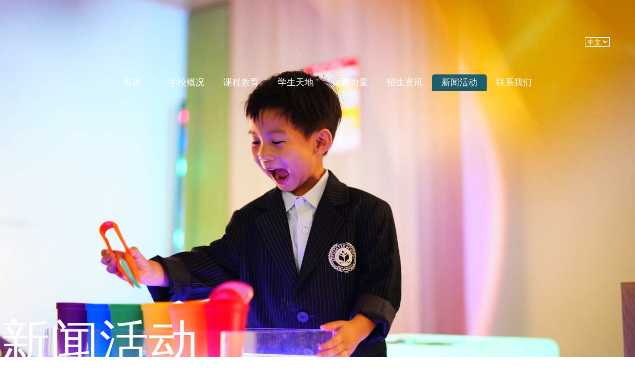

--- FILE ---
content_type: text/html; charset=UTF-8
request_url: http://asj-dg.com/index.php/about/code?data_id=1192
body_size: 30287
content:
<!DOCTYPE html>
<html lang="cn">
<head>
    <meta charset="UTF-8">
    <meta http-equiv="X-UA-Compatible" content="IE=edge">
    <meta name="viewport"
          content="width=device-width,initial-scale=1,user-scalable=no"/>
    <meta name="viewport" content="width=device-width" initial-scale="1.0">
    <meta name="csrf-param" content="_csrf-yf">
<meta name="csrf-token" content="Rygx1SMyQxt3URwBVSJfeCpQ73EKxFDizM5YBgN9mSoEYUC4E3F3QSA1fjgMZj4sG2SgRmu0ZLigqGo-TDfJaw==">
    <title>东莞暨大港澳子弟学校</title>
    <link rel='icon' href='/frontend/web/images/logo.ico' type='image/x-icon'/>
    <link rel="stylesheet" type="text/css" href="/frontend/web/css/style.css?v=20230425">
    <link rel="stylesheet" type="text/css" href="/frontend/web/css/indexs.css?v=20230425">
    <link rel="stylesheet" type="text/css" href="/frontend/web/css/index.css?v=20251007">
    <link rel="stylesheet" type="text/css" href="/frontend/web/css/media.css?v=20230725">
    <link rel="stylesheet" type="text/css" href="/frontend/web/css/main.css?v=20230425">
    <!--    <script src="-->
    <? //= Url::to('@web/frontend/web/js/fastclick.js') ?><!--?v=20230409" type="text/javascript"></script>-->
    <script src="/frontend/web/js/jquery.js?v=20230419" type="text/javascript"></script>
    <script src="/frontend/web/js/rem.js?v=20230419" type="text/javascript"></script>
    <!--    <script src="-->
    <? //= Url::to('@web/frontend/web/js/main.js') ?><!--?v=20230409" type="text/javascript"></script>-->
    <!--    <link rel="stylesheet" href="https://unpkg.com/element-ui/lib/theme-chalk/index.css">-->
    <script src="/frontend/web/js/jquery.cookie.js?v=20230419"></script>
    <script src="/frontend/web/tools/layer/layer.js?v=20230419" type="text/javascript"></script>


    <!-- Development version -->


        
</head>

<body>
<!--启用字体-->

<div class="header">
    <div class="w1720 relative clear">
        <div class="header-con">
            <div class="shows nav-box active">
                <div class="boders"></div>
                <div class="boders1"></div>
                <ul class="nav clear" style="margin-top: 150px;display: flex;justify-content: center; max-height: 33px">
                    <li class="">
                        <a class="nav-yi"
                           href="/index.php/site/index"><span>首页</span></a>
                    </li>
                    <li class="">
                        <a class="nav-yi"
                        ><span>学校概况</span></a>
                        <div class="nav-er">
                            <div>
                                <a href="/index.php/goods/index">学校使命</a>
                            </div>
                            <div>
                                <a href="/index.php/goods/call">学校愿景</a>
                            </div>
                            <div>
                                <a href="/index.php/goods/equ">学校设施</a>
                            </div>
                            <div>
                                <a href="/index.php/goods/more">学校介绍</a>
                            </div>
                        </div>
                    </li>
                    <li class="">
                        <a class="nav-yi"
                        "><span>课程教育</span></a>
                        <div class="nav-er dsd">
                            <div>
                                <a href="/index.php/case/index">幼儿部</a>
                            </div>
                            <div>
                                <a href="/index.php/case/jm">小学部</a>
                            </div>
                            <div>
                                <a href="/index.php/case/mood">初高中部</a>
                            </div>
                            <div>
                                <a href="/index.php/case/pick">选修和俱乐部活动</a>
                            </div>
                            <div>
                                <a href="/index.php/case/move">校历</a>
                            </div>
                        </div>
                    </li>
                    <li class="" style="margin-right: 0px;">
                        <a class="nav-yi"
                        "><span>学生天地</span></a>
                        <div class="nav-er">
                            <div>
                                <a href="/index.php/student/index">校园⽣活</a>
                            </div>
                            <div>
                                <a href="/index.php/student/asj">ASJ骑士队</a>
                            </div>
                            <div>
                                <a href="/index.php/student/lodeg">学生寄宿</a>
                            </div>
                            <div>
                                <a href="/index.php/student/uniform">学生校服</a>
                            </div>
                        </div>
                    </li>
                    <div class="no" style="top: -88px;margin: 0 150px;position: relative;" ;>
                        <a href="/index.php/site/index">
                            <img src="/frontend/web/images/logo.png"
                                 style="  position: relative;">
                        </a>
                    </div>

                    <li class="" style="float: right;    margin-left: 0px;">
                        <a class="nav-yi"
                        "><span>师资力量</span></a>
                        <div class="nav-er">
                            <div>
                                <a href="/index.php/resource/index">领导团队</a>
                            </div>
                            <div>
                                <a href="/index.php/resource/more">教师团队</a>
                            </div>
                        </div>
                    </li>
                    <li class="" style="float: right">
                        <a class="nav-yi"
                        "><span>招生资讯</span></a>
                        <div class="nav-er">
                            <div>
                                <a href="/index.php/custom/news">入学资讯</a>
                            </div>
                            <div>
                                <a href="/index.php/custom/index"">入学申请</a>
                            </div>
                        </div>

                    </li>
                    <li class="" style="float: right">
                        <a class="nav-yi nav-yi7" href="/index.php/about/index"
                        "><span>新闻活动</span></a>

                    </li>
                    <li class="" style="float: right">
                        <a class="nav-yi"
                        "><span>联系我们</span></a>
                        <div class="nav-er">
                            <div>
                                <a href="/index.php/contact/index">联系我们</a>
                            </div>
                            <div>
                                <a href="/index.php/contact/recruit">工作招聘</a>
                            </div>
                        </div>

                    </li>

                </ul>

            </div>

            <div class="header-area w1720">
                <div class="language" style="">
                    <select id="langChoose" name="category">
                        <option value="EN">EN</option>
                        <option value="中文">中文</option>
                    </select>
                </div>
            </div>
        </div>
    </div>
</div>
<div class="headers w950 showx" style="">
    <div class="w1150 wap">
        <img src="/frontend/web/images/menu.png" class="hander-img">
    </div>
    <div class="showx" style="margin: 0 363px;margin-top:-40px;position: absolute;" ;>
        <a href="/index.php/site/index">
            <img src="/frontend/web/images/logo.png"
                 style=" width: 214px;height: 134px;  position: relative;">
        </a>
    </div>
    <div class="header-area w1280">
        <div class="language1 " style="margin-top: 0px;">
            <select id="langChoose1" name="category1">
                <option value="EN">EN</option>
                <option value="中文版">中文版</option>
            </select>
        </div>
    </div>
</div>


<div class="meun-nav m_menu showx">
    <div class="header-mobile-mu mobile-mu ">
        <div class="sub-menu bocweb-submenu ">
            <div class="w1150 wap" style="height: 160px">
                <img src="/frontend/web/images/menu.png" class="hander-img"
                     style="margin-top: 70px;margin-left: 30px;">
            </div>
            <ul class="ac" id="top_menu">
                <li>
                    <div class="tit sub-tit">
                        <a href="/index.php/site/index">首页</a>
                    </div>
                </li>
                <li>
                    <div class="tit sub-tit">
                        <a>学校概况</a>
                    </div>

                    <div class="sec-list">
                        <div class="rs1"></div>
                        <a href="/index.php/goods/index">学校使命</a>
                    </div>
                    <div class="sec-list">
                        <div class="rs1"></div>
                        <a href="/index.php/goods/call">学校愿景</a>
                    </div>

                    <div class="sec-list">
                        <div class="rs1"></div>
                        <a href="/index.php/goods/equ">学校设施</a>
                    </div>

                    <div class="sec-list">
                        <div class="rs1"></div>
                        <a href="/index.php/goods/more">学校介绍</a>
                    </div>
                </li>
                <li>
                    <div class="tit sub-tit">
                        <a>课程教育</a>
                    </div>
                    <div class="sec-list">
                        <p>
                        <div class="rs1"></div>
                        <a href="/index.php/case/index">幼儿部</a>
                        </p>
                    </div>
                    <div class="sec-list">
                        <p>
                        <div class="rs1"></div>
                        <a href="/index.php/case/jm">小学部</a>
                        </p>
                    </div>
                    <div class="sec-list">
                        <p>
                        <div class="rs1"></div>
                        <a href="/index.php/case/mood">初高中部</a>
                        </p>
                    </div>
                    <div class="sec-list">
                        <p>
                        <div class="rs1"></div>
                        <a href="/index.php/case/pick">选修和俱乐部活动</a>
                        </p>
                    </div>
                    <div class="sec-list">
                        <p>
                        <div class="rs1"></div>
                        <a href="/index.php/case/move">校历</a>
                        </p>
                    </div>
                </li>
                <li>
                    <div class="tit sub-tit">
                        <a>学生天地</a>
                    </div>
                    <div class="sec-list">
                        <p>
                        <div class="rs1"></div>
                        <a href="/index.php/student/index">校园⽣活</a>
                        </p>
                    </div>
                    <div class="sec-list">
                        <p>
                        <div class="rs1"></div>
                        <a href="/index.php/student/asj">ASJ骑士队</a>
                        </p>
                    </div>
                    <div class="sec-list">
                        <p>
                        <div class="rs1"></div>
                        <a href="/index.php/student/lodeg">学生寄宿</a>
                        </p>
                    </div>
                    <div class="sec-list">
                        <p>
                        <div class="rs1"></div>
                        <a href="/index.php/student/uniform">学生校服</a>
                        </p>
                    </div>
                </li>
                <li>
                    <div class="sub-tit">
                        <a></a>
                    </div>
                </li>
                <li>
                    <div class="tit sub-tit">
                        <a>师资力量</a>
                    </div>
                    <div class="sec-list">
                        <p>
                        <div class="rs1"></div>
                        <a href="/index.php/resource/index">领导团队</a>
                        </p>
                    </div>
                    <div class="sec-list">
                        <p>
                        <div class="rs1"></div>
                        <a href="/index.php/resource/more">教师团队</a>
                        </p>
                    </div>
                </li>
                <li>
                    <div class="tit sub-tit">
                        <a>招生资讯</a>
                    </div>
                    <div class="sec-list">
                        <div class="rs1"></div>
                        <a href="/index.php/custom/news">入学资讯</a>
                    </div>
                    <div class="sec-list">
                        <div class="rs1"></div>
                        <a href="/index.php/custom/index"">入学申请</a>
                    </div>
                </li>

                <li>
                    <div class="tit sub-tit">
                        <a href="/index.php/about/index">新闻活动</a>
                    </div>

                    <!--                    <div class="sec-list">
                        <div class="rs1"></div><a href=""></a>
                    </div>-->
                </li>
                <li>
                    <div class="tit sub-tit">
                        <a>联系我们</a>
                    </div>
                    <div class="sec-list">
                        <div class="rs1"></div>
                        <a href="/index.php/contact/index">联系我们</a>
                    </div>
                    <div class="sec-list">
                        <div class="rs1"></div>
                        <a href="/index.php/contact/recruit">工作招聘</a>
                    </div>
                </li>
            </ul>
        </div>
    </div>
</div>

<script type="text/javascript">
    $('.hander-img').click(function () {
        $(".hander-img").toggleClass('line_move');
        $(".m_menu").toggleClass('show');
    })
    $(".header-mobile-mu .sub-menu .sub-tit").on('click', function () {
        if ($(this).siblings('.sec-list').is(':hidden')) {
            $(this).addClass('on');
            $(this).siblings('.sec-list').stop().slideDown();
            $(this).parent().siblings('li').children('.sec-list').stop().slideUp().siblings('.tit').removeClass('on');
        } else {
            $(this).removeClass('on');
            $(this).siblings('.sec-list').stop().slideUp();
        }
    });
</script>

<script>
    var s = document.cookie
    ss = s.split("lang=")
    sss = ss[ss.length - 1]
    if (sss == 'en') {
        $('.nav-yi').css("min-width", "140px")

        $('.boders').css("left", "-5.8%")
        $('.boders1').css("right", "-5.8%")
        $('.boders').css("width", "43%")
        $('.boders1').css("width", "40%")

        $('.no').css("margin", "0px 110px")

        $('.nav li:nth-child(-n+3)').css('margin-right', '25px')
        $('.nav li:nth-child(n+7)').css('margin-left', '10px')

        $('.dsd').css("width", "380px")
        $('.dsd').css("height", "182px")
        $('.dsd').css('background', 'url(/frontend/web/images/ck.png)')
    }
</script>

<!--js-->

<!--css-->
<link rel="stylesheet" type="text/css" href="/frontend/web/tools/swiper/css/swiper.min.css">

<style>
    body {
        background-color: white;

    }
    .img1000 img{
        width: 100%;
    }
</style>

        <div class="index_img" style="background-image:url(http://www.asj-dg.com/zhyq-src/iqc-cbd2023/image/20250513/17471284704131518193.jpeg)" >
            <div class="" style="max-width: 1720px;margin: 0 auto;">
                <p class="f78 w1150" style="bottom:5%;font-size: 100px;color: white;position: absolute">
                    新闻活动                </p>
            </div>
        </div>

<div class="w1720" style="margin-top: 50px;">
<div style="margin: 0 100px;background: #225d6b;height: 100%;text-align: center">
<p class="bv"  style="font-size: 45px; line-height: 100px;color: white"> 游泳比赛</p>
</div>
    <div class="img1000"  style="height: 100%;width:100%;margin-top: 50px">
        <p><img src="/ueditor/upload/image/20240226/1708933802790893.jpg" style="" title="1708933802790893.jpg"/></p><p><img src="/ueditor/upload/image/20240226/1708933819407043.jpg" style="" title="1708933819407043.jpg"/></p><p><br/></p>    </div>
<div style=" margin-top: 70px;margin-bottom: 80px;">
    <div style="width: 200px;height: 60px;margin: auto;background: #225d6b;text-align: center;margin-top: 5%">
    <a href="#" onClick="javascript :history.go(-1);">
    <p style="font-size: 30px;color: white;line-height: 60px">返回</p>
    </a>
    </div>
</div>
    <div class="w1720 w1150 tops" style="height:120px;margin-bottom: 100px;display: none">
        <img class="tops1" src="/frontend/web/images/top1.png" >
    </div>
</div>
<script src="/frontend/web/tools/swiper/js/swiper.min.js" type="text/javascript"></script>
<script type="text/javascript" src="/frontend/web/js/wow.min.js"></script>
<script type="text/javascript">
    new WOW().init();//WOW要大写
</script>
<script>
    s=$(".bv").text().replace(/<[^>]+>/g,'')
    $(".bv").html(s);
    $("img").parent('p').css('padding','0px 0px');
    // $("p").find
    $('video')[0].autoplay = true;
    $('video')[0].muted = true;
    $("video").parent('p').css('padding','0px 0px');
    $('video').css('width','100%');
    $('video')[0].load();
</script>


<div class="main_bottom">
    <div class="mainWidth w1280">
        <div class="main_bottom_left">
            <img class="main_bottom_logo" src="/frontend/web/images/logo.png">
        </div>
        <div class="main_bottom_right right-q" style="width: 121px;">
                     <span class="size24" style="color:white ;">
                                    关注公众号                     </span>
            <div class="shows" style="width: 121px;height: 2px;background: white;margin-top: 10px;" ;></div>
            <div class="ma20" style="height: 122px;width: 122px;margin-top: 40px">
                <img src="/frontend/web/images/code.png">
            </div>

        </div>
        <div class="main_bottom_right" style="width: 174px">
                     <span class="size24" style="color: white;margin-top: 10px;">
                                      快速导航                     </span>
            <div class="shows" style="width: 174px;height: 2px;background: white;margin-top: 10px;"></div>
            <div class="rou">
                <a href="/index.php/goods/index" class="left" style="left: 0px">
                    学校概况                </a>
                <a href="/index.php/case/index"
                   class="left">课程教育</a>

                <a href="/index.php/student/index" class="left"
                   style="top:40px;left: 0px">   学生天地</a>

                <a href="/index.php/resource/index" class="left"
                   style="top:40px"> 师资力量</a>

                <a href="/index.php/custom/index" class="left"
                   style="top:80px;left: 0px">招生资讯</a>

                <a href="/index.php/about/index" class="left "
                   style="top:80px">新闻动态</a>

            </div>

        </div>
        <div class="main_bottom_right" style="width: 345px;">
                     <span class="size24" style="color: white">
                                    联系我们                      </span>
            <div class="shows" style="width: 345px;height: 2px;background: white;margin-top: 10px;"></div>
            <div class="text">
                <p class="size16">学校地址：广东省东莞市高埗镇广场北路19号 </p>
                <p class="size16">学校邮箱: enquiry@asj-dg.com</p>
                <p class="size16">招生电话: (+86)0769-88785333</p>
                <p class="size16">邮政编码：523270</p>
            </div>
        </div>
    </div>
    <div class="mainWidth1 size16 w1280">
        <div class="w950 bottom1">
                <span>            <a href="http://www.cbdbrand.com" style="color: white" target="_blank">
                        设计开发：CBD设计                    </a>
                </span>
            <span>
                    <img style="height:17px;width: 16px " src="/frontend/web/images/gongan.png">
                    <a href="https://beian.mps.gov.cn/#/query/webSearch?code=44190002007628" rel="noreferrer"
                       target="_blank" style="color: white">粤公网安备44190002007628</a></span>

            <span>
                    <a href="https://beian.miit.gov.cn" style="color: white">粤ICP备2023083628号</a></span>

            <span style="margin-right: 50px">Copyright © 2022  | 东莞暨大港澳子弟学校  |  All rights reserved</span>
        </div>
    </div>

</div>
<script>

    var ww = $(window).width();
    if (ww < 1280) {
        $('.main_bottom_right:nth-child(3)').css("margin-right", "84px")
    }
    var s = document.cookie
    ss = s.split("lang=")
    sss = ss[ss.length - 1]
    if (sss == 'en') {
        if (ww < 1280) {
            $('.main_bottom_right:nth-child(3)').css("margin-right", "113px")
        }
        $('.nav-yi').css("min-width", "140px")
        $('.boders').css("left", "-5.8%")
        $('.boders1').css("right", "-5.8%")
        $('.boders').css("width", "43%")
        $('.boders1').css("width", "40%")

        $('.no').css("margin", "0px 110px")

        $('.nav li:nth-child(-n+3)').css('margin-right', '25px')
        $('.nav li:nth-child(n+7)').css('margin-left', '10px')

        $('.dsd').css("width", "380px")
        $('.dsd').css("height", "182px")
        $('.dsd').css('background', 'url(/frontend/web/images/ck.png)')
        $('.rou .left').css("left", "0px")

        $('.rou .left:nth-child(1)').css("top", "0px")
        $('.rou .left:nth-child(3)').css("top", "80px")
        $('.rou .left:nth-child(5)').css("top", "160px")
        $('.rou .left:nth-child(2)').css("top", "40px")
        $('.rou .left:nth-child(4)').css("top", "120px")
        $('.rou .left:nth-child(6)').css("top", "200px")

    }

</script>

<!--返回顶部-->
<script>
    $(".tops").click(function () {
        $('body,html').stop().animate({scrollTop: 0}, 700);
    })
</script>


<!--打开手机端导航栏-->

<script>
    $(".hander-img").click(function () {
    })
</script>

<script type="text/javascript">
    $('#category option[value=2]').attr('selected', true);
</script>

<script type="text/javascript">
    $('#category1 option[value=2]').attr('selected', true);
</script>

<!--获取页面缓存-->

<script>
    $(function () {
        let httpUrl = window.location.href.split('?lang=');
        if (httpUrl.length > 1) {
            if (httpUrl[1] == 'en') {
                $.cookie('lang', 'en', {expires: 7, path: '/'});
                $("#langChoose").val("EN");
            }
        } else {
            var langCookie = $.cookie('lang');
            if (langCookie == undefined || langCookie == 'undefined' || langCookie == '' || langCookie == 'null') {
                $.cookie('lang', 'zh-cn', {expires: 7, path: '/'});
                $("#langChoose").val('中文')
            } else {
                if (langCookie == 'zh-cn') {
                    $("#langChoose").val('中文')
                } else if (langCookie == 'zh-tw') {
                    $("#langChoose").val('繁')
                } else if (langCookie == 'en') {
                    $("#langChoose").val('EN')
                }
            }
        }
    });

    $("#langChoose").change(function () {
        var selLang = $("#langChoose").val();
        if (selLang == "中文") {
            var url = window.location.href; //获取当前页面的url
            if (url.indexOf("?lang=") != -1) { //判断是否存在参数
                url = url.replace(/(\?|#)[^'"]*/, '');  //去除参数
                window.history.pushState({}, 0, url);
            }
            $.cookie('lang', null, {expires: 7, path: '/'});
            $.cookie('lang', 'zh-cn', {expires: 7, path: '/'});
            $(".main_choose_lan").attr('style', 'height:0');
        } else {
            $.cookie('lang', null, {expires: 7, path: '/'});
            $.cookie('lang', 'en', {expires: 7, path: '/'});
            $(".main_choose_lan").attr('style', 'height:0');
        }
        window.location.reload()
    });
</script>


<script>
    $(function () {
        let httpUrl = window.location.href.split('?lang=');
        if (httpUrl.length > 1) {
            if (httpUrl[1] == 'en') {
                $.cookie('lang', 'en', {expires: 7, path: '/'});
                $("#langChoose1").val("EN");
            }
        } else {
            var langCookie = $.cookie('lang');
            if (langCookie == undefined || langCookie == 'undefined' || langCookie == '' || langCookie == 'null') {
                $.cookie('lang', 'zh-cn', {expires: 7, path: '/'});
                $("#langChoose1").val('中文版')
            } else {
                if (langCookie == 'zh-cn') {
                    $("#langChoose1").val('中文版')
                } else if (langCookie == 'zh-tw') {
                    $("#langChoose1").val('繁')
                } else if (langCookie == 'en') {
                    $("#langChoose1").val('EN')
                }
            }
        }
    });

    $("#langChoose1").change(function () {
        var selLang = $("#langChoose1").val();
        if (selLang == "中文版") {
            var url = window.location.href; //获取当前页面的url
            if (url.indexOf("?lang=") != -1) { //判断是否存在参数
                url = url.replace(/(\?|#)[^'"]*/, '');  //去除参数
                window.history.pushState({}, 0, url);
            }
            $.cookie('lang', null, {expires: 7, path: '/'});
            $.cookie('lang', 'zh-cn', {expires: 7, path: '/'});
            $(".main_choose_lan").attr('style', 'height:0');
        } else {
            $.cookie('lang', null, {expires: 7, path: '/'});
            $.cookie('lang', 'en', {expires: 7, path: '/'});
            $(".main_choose_lan").attr('style', 'height:0');
        }
        window.location.reload()
    });
</script>


<!--判断菜单颜色-->
<script>


    var menu = [
        {
            path: 'site',
            child: [
                'index'
            ]
        },
        {
            path: 'goods',
            child: [
                'index',
                'call',
                'equ',
                'more'
            ]
        },
        {
            path: 'case',
            child: [
                'index',
                'jm',
                'mood',
                'pick',
                'move'
            ]
        },
        {
            path: 'student',
            child: [
                'index',
                'asj',
                'lodeg',
                'uniform',
            ]
        },
        {
            path: '',
            child: []
        },
        {
            path: 'resource',
            child: [
                'index',
                'more',
            ]
        },
        {
            path: 'custom',
            child: [
                'index',
                'news',
            ]
        },
        {
            path: 'about',
            child: [
                'index',
                'robot',
                'code',
            ]
        },
        {
            path: 'contact',
            child: [
                'index',
                'recruit',
            ]
        },
    ]

    let paths = window.location.href.split("/")
    let level_1 = paths[paths.length - 2]
    let level_3 = (paths[paths.length - 1]).split("?")
    let level_2 = level_3[0]
    for (var i = 0; i < menu.length; i++) {
        if (menu[i].path === level_1) {
            $("#top_menu li").eq(i).children(".tit").addClass("on")
            $("#top_menu li").eq(i).children(".sec-list").show()
            for (let j = 0; j < menu[i].child.length; j++) {
                if (menu[i].child[j] === level_2) {
                    $("#top_menu li").eq(i).children(".sec-list").eq(j).addClass("on")
                    $("#top_menu li").eq(i).children(".sec-list").children("a").eq(j).addClass("topactive")
                    $("#top_menu li").eq(i).children(".sec-list").children(".rs1").eq(j).addClass("yactive")
                    break;
                }
            }
            break;
        }
    }
    var menuType = '8';
    for (var i = 1; i < 10; i++) {
        if (menuType == i) {
            $(".nav li").removeClass("active");
            $(".nav li:nth-child(" + i + ")").addClass("active");
        }
    }

    //
    function isIOS() {
        return /iPad|iPhone|iPod|Mac/.test(navigator.userAgent) && !window.MSStream;
    }

    function isAppleWebKit() {
        return /Safari/i.test(navigator.userAgent);
    }

    $(document).ready(function () {
        if (!(isIOS())) {
            $(".index_img").css('background-attachment', 'fixed');
        }
    });


</script>

<script src="/frontend/web/assets/23c3c6de/yii.js?v=1693449034"></script></body>
</html>


--- FILE ---
content_type: text/css
request_url: http://asj-dg.com/frontend/web/css/style.css?v=20230425
body_size: 1487
content:
* {
  box-sizing: border-box;
}

body {

}

.nav {
  /*display: inline-flex;*/
  /*position: relative;*/
  /*overflow: hidden;*/
  /*max-width: 100%;*/
  /*background-color: #fff;*/
  /*padding: 0 20px;*/
  /*border-radius: 40px;*/
  /*box-shadow: 0 10px 40px rgba(159, 162, 177, 0.8);*/
}

.nav-item {
  color: #83818c;
  padding: 20px;
  text-decoration: none;
  transition: .3s;
  margin: 0 6px;
  z-index: 1;
  font-weight: 500;
  position: relative;
  border-bottom: 3px solid #fff;
}

.nav-item-active{
  color: #00BAEF !important;

  /*修改活动窗口边框样式*/
  border-bottom: 3px solid #00BAEF !important;
}

.nav-item-temporary-active {
  color: #00BAEF !important;

  /*修改临时活动边框样式*/
  border-bottom: 3px solid #00BAEF !important;
}

/*.nav-item:before {*/
/*  content: "";*/
/*  position: absolute;*/
/*  bottom: -6px;*/
/*  left: 0;*/
/*  width: 100%;*/
/*  height: 5px;*/
/*  background-color: #00baef;*/
/*  border-radius: 8px 8px 0 0;*/
/*  opacity: 0;*/
/*  transition: .3s;*/
/*}*/


/*.nav-item:not(.is-active):hover:before {*/
/*  opacity: 1;*/
/*  bottom: 0;*/
/*}*/

/*.nav-item:not(.is-active):hover {*/
/*  color: #00baef;*/
/*}*/

.nav-indicator {
  position: absolute;
  left: 0;
  bottom: 0;
  height: 4px;
  transition: .4s;
  height: 5px;
  z-index: 1;
  border-radius: 8px 8px 0 0;
}

@media (max-width: 580px) {
  .nav {
    overflow: auto;
  }
}

--- FILE ---
content_type: text/css
request_url: http://asj-dg.com/frontend/web/css/indexs.css?v=20230425
body_size: 36490
content:
/*@charset "utf-8";*/

/*@font-face {*/

/*    font-family: youshebiaotihei2;*/

/*    src: url("../font/youshebiaotihei2.ttf");*/

/*}*/

/*@font-face {*/

/*    font-family: dincondmedium;*/

/*    src: url("../font/dincondmedium.otf");*/

/*}*/

/*@font-face {*/

/*    font-family: dincondregular;*/

/*    src: url("../font/dincondregular.otf");*/

/*}*/

/*@font-face {*/

/*font-family: alibabapuhuitiregular;*/

/*src: url("../font/alibabapuhuitiregular.ttf"),url("../font/alibabapuhuitiregular.otf");*/

/*}*/

/*@font-face {*/

/*font-family: alibabapuhuitimedium;*/

/*src: url("../font/alibabapuhuitimedium.ttf")*/
/*,url("../font/alibabapuhuitimedium.otf");*/

/*}*/
/*@font-face {*/
/*    font-family: "微软雅黑 Regular";*/
/*    src: url("../fonts/SourceHanSansCN-Regular_0.otf") format('otf');*/
/*!*,url('../fonts/SourceHanSansCN-Normal_0.otf')*!*/
/*!*,url('../fonts/SourceHanSansCN-Normal_0.otf')*!*/
/*!*,url('../fonts/SourceHanSansCN-Medium_0.otf')*!*/
/*!*,url('../fonts/SourceHanSansCN-Light_0.otf')*!*/
/*!*,url('../fonts/SourceHanSansCN-Heavy_0.otf')*!*/
/*!*,url('../fonts/SourceHanSansCN-ExtraLight_0.otf');*!*/
/*}*/

* { padding: 0; margin: 0; outline: 0; text-decoration: none; list-style: none;box-sizing: border-box;}

html,body{font-size: 14px;font-family:"思源黑体 CN";background:white;color: #333;overflow-x: hidden;}

input,textarea,select{font-family:alibabapuhuitiregular,"Microsoft YaHei","PingFang SC";font-size: 14px;}

img,input,textarea{ border: none; }

h1,h2,h3,h4,h5{font-weight: normal;font-size: 14px;}

table{width: 100%;border-collapse: collapse;}

audio,canvas,video{ display: inline-block; *display: inline; *zoom: 1;}

html.hide{overflow: hidden;}

body.hide{overflow: hidden;}


a{color: #333;}

.fl{ float: left;}

.fr{float: right;}

.clear:after{ content: ''; display: table; clear: both; }

/*p{line-height: 1.6em;}*/

.img100 img{vertical-align: bottom;width: 100%;}

.middle-box{display: table; height: 100%;  width:100%; margin:0 auto; position:relative; table-layout: fixed;}

.middle-inner{display: table-cell; vertical-align:middle; *position:absolute; *top:50%; *left:50%; width:100%;}

.pc-show{display: block;}

.wap-show{display: none;}

.position-full{position: absolute;top:0;left: 0;width: 100%;height: 100%;}

.relative{position: relative;}

.text-center{text-align: center;}

.overhide{overflow: hidden;}

.padding-tb60{padding: 60px 0;}

.padding-tb70{padding: 70px 0;}

.padding-tb80{padding: 80px 0;}

.padding-tb90{padding: 90px 0;}

.padding-tb100{padding: 100px 0;}

.padding-tb110{padding: 110px 0;}

.padding-tb120{padding: 120px 0;}

.w1200{width: 1200px;max-width: 92%;margin: 0 auto;}


.w1300{width: 1300px;max-width: 92%;margin: 0 auto;}

.w1400{width: 1400px;max-width: 92%;margin: 0 auto;}

.w1440{width: 1440px;max-width: 92%;margin: 0 auto;}



.bgf1{background: #f1f1f1;}

.bgf2{background: #f2f2f2;}

.bgf3{background: #f3f3f3;}

.bgf4{background: #f4f4f4;}

.bgf5{background: #f5f5f5;}

.bgf6{background: #f6f6f6;}

.bgf7{background: #f7f7f7;}

.bgf8{background: #f8f8f8;}

.bgf9{background: #f9f9f9;}

.bgfff{background: #fff;}

.padding20{padding: 20px;}

.padding30{padding: 30px;}

.padding40{padding: 40px;}

.padding50{padding: 50px;}

.padding60{padding: 60px;}

/*header s*/

body{transition: all .4s;background: white;}

.header{position: absolute;z-index: 999;width: 100%;left: 0;top:0;transition: all .4s;}

.header .w1400{position: relative;height: 100px;transition: all .4s;}

.logo{position: absolute;left:0;top:50%;transform: translateY(-50%);}

.logo img{display: block;height: 56px;transition: all .4s;}


/*.nav-er{position: absolute;opacity: 0;left: 26px;white-space: nowrap; margin-top: -20px;transition: all .4s;pointer-events: none;background: rgba(255,255,255,0.8);padding: 15px 0;}*/

/*.nav-er:before{content: '';position: absolute;height: 100%;top:0;right: 100%;width: 99999px;background: rgba(255,255,255,0.8);}*/

/*.nav-er:after{content: '';position: absolute;height: 100%;top:0;left: 100%;width: 99999px;background: rgba(255,255,255,0.8);}*/


/*.nav-er a:after{content: '';position: absolute;opacity: 0;left: 0;right: 0; bottom:0;border-bottom: 1px dashed #fbec02;transform: scale(0);transition: all .4s;transform-origin: center;}*/

.nav-er a:last-child{border-bottom: none;}

.search-box{position: absolute;right:80px;top:50%;margin-top: -16px; cursor: pointer;z-index: 7;}

.search-btn{width: 32px;height: 32px;border-radius: 32px;background:url("../images/search333.png?v=1") no-repeat center;background-size:cover;text-align: center; z-index: 5;position: relative;}

.search-opean{background:url("../images/search.png?v=1") no-repeat center;background-size:cover;text-align: center;}

.search-con{position: absolute;width: 0;right: 0;height: 32px;top:67px;background: #fff;overflow: hidden;transition: all .4s;border-radius: 32px;box-shadow: 0 0 4px #ddd;}

.search-con .text{display: block;height: 32px;width: 100%;background: none;text-indent: 36px;}

.search-close{width: 32px;height: 32px;position: absolute;top:0;left: 0;text-align: center;line-height: 32px;background:url("../images/gb64.png") no-repeat center;background-size:cover;}

.search-sb{position: absolute;right:6px;top:0;cursor: pointer;display: none;}

.search-box.active .search-con{width: 200px;}

.search-box.active .search-sb{display: block;}

.search-text{margin-right: 32px;}

.menu-handler{width: 30px; height: 32px; cursor: pointer; position: absolute;right:3%;top:14px; transition: all 0s cubic-bezier(0.445, 0.145, 0.355, 1); -webkit-transition: all 0s cubic-bezier(0.445, 0.145, 0.355, 1); -moz-transition: all 0s cubic-bezier(0.445, 0.145, 0.355, 1); display: none; }

.menu-handler .burger{height: 2px; background: #225d6b; display: block;width: 20px; position: absolute; z-index: 5; left: 5px; transform-origin: center; -webkit-transform-origin: center; -moz-transform-origin: center;-o-transform-origin: center; -ms-transform-origin: center;border-radius: 2px;-webkit-border-radius: 2px;top: 8px;transition:all .4s;}

.menu-handler .burger-2{top: 15px; }

.menu-handler .burger-3{top: 22px;}

.menu-handler.active .burger-1{top:15px; -moz-transform: rotate(225deg); -webkit-transform: rotate(225deg); -o-transform: rotate(225deg); -ms-transform: rotate(225deg); transform: rotate(225deg); }

.menu-handler.active .burger-2{-ms-filter: progid:DXImageTransform.Microsoft.Alpha(Opacity=0); filter: alpha(opacity=0); opacity: 0; -moz-opacity: 0; -khtml-opacity: 0; -webkit-opacity: 0; }

.menu-handler.active .burger-3{top: 15px; -moz-transform: rotate(-225deg); -webkit-transform: rotate(-225deg); -o-transform: rotate(-225deg); -ms-transform: rotate(-225deg); transform: rotate(-225deg); }

body.is-scroll .search-con{top: 57px;}



/*header e*/



/*footer s*/

.footer{text-align: center;position: relative;}

.footer-top{background: #080808;}

.footer-bot{background: #000;border-top: 1px solid #4d4d4d;padding: 17px 0;}

.footer-logo img{height: 56px;vertical-align: bottom;}

.footer-tel h3{color: #fdee00;font-weight: bold;}

.share{font-size: 0;padding: 30px 0;}

.share a{display: inline-block;width: 34px;height: 34px;position: relative;font-size: 14px;margin: 0 5px;z-index: 9;}

.share a .i{transition: all .4s;filter: grayscale(1);opacity: 0.5;border-radius: 100%;border:1px solid #fdee00;}

.code-hide{position: absolute;left: 50%;transform: translateX(-50%);white-space: nowrap; bottom:50px;background: #fff;padding: 0;display: none;font-size: 0;}

.code-hide:after{content: '';position: absolute;width: 0;height: 0;border:10px solid transparent;border-top-color: #fff; left: 50%;margin-left: -10px;top:100%;}

.code-hide img{width: 100%;}

.code-hides{display: inline-block;font-size: 13px;width: 120px;margin: 5px;vertical-align: top;white-space: normal;}

/*.code-hides:last-child{margin-right: 0;}*/



.share a:hover .i{filter: grayscale(0);opacity: 1;}

.share a:hover .code-hide{display: block;}

.share a.active .code-hide{display: block;}

.footer-bot span,.footer-bot a{display: inline-block;color: #656565;}

.totop{width: 68px;height: 68px;background:#000;border-radius: 100%;left: 50%;margin-left: -34px;position: absolute;top:-34px;cursor: pointer;transition: all .4s;}

/*.totop:hover{background:#666;}*/

.totop:before{content: '';position: absolute;width: 100%;height: 100%   ;background: url("../images/68x68.png") no-repeat center;background-size: cover;left: 0;top:0;}

/*footer e*/



/*index s*/

.bannerLeft{position: absolute;left: 0;top:50%;z-index: 9;transform: translateY(-50%);}

.bannerDot div{font-size: 0;margin: 20px 0;cursor: pointer;}

.bannerDot span{display: inline-block;transition: all .4s;height: 3px;background: #fff;width: 8px;margin-right: 8px;vertical-align: middle;font-size: 14px;}

.bannerDot span:nth-child(1){width: 86px;}

.bannerDot span:nth-child(3){width: 0;}

.bannerDot div.active span{background: #f9e905;}

.bannerDot div.active span:nth-child(1){width: 124px;}

.bannerDot div.active span:nth-child(2){width: 24px;}

.bannerDot div.active span:nth-child(3){width: 14px;}

.bannerPage span{font-family: youshebiaotihei2;font-size: 18px;color: #fff;}

.bannerPage span:nth-child(1){color: #ffec03;font-size: 30px;}

.bannerPage{margin: 10px;}

.about-img{text-align: right;width: 34%;margin-top: -40px;}

.about-img img{max-width: 100%;vertical-align: bottom;}

.about-con{width: 61%;padding-top: 60px;}

.about-con .des24{width: 680px;max-width: 100%;}

.about-title span{display: inline-block;color: #fff;vertical-align: middle;}

.size48{font-size: 48px; color: white}

.size70{font-size: 70px;}

.ab-en{font-family: youshebiaotihei2;}

.ab-en img{height: 53px;}

.ab-cn{margin-right: 20px;font-family: alibabapuhuitimedium;}

.des24{font-size: 24px;}

.des-fff{color: #fff;}

.about-list li{position: relative;margin-bottom: 10px;}

.about-lei{position: absolute;top:0;left: 0;width: 76px;background: url("../images/about-tip.png") no-repeat center;background-size: 100% 100%;}

.about-lei p{line-height: 26px;margin-left: 10px;}

.lei-con{margin-left: 90px;}

.lei-con p{color: #a1a1a1;}

.about-list li p{font-size: 16px;}

.mg-bt30{margin-bottom: 30px;}

.mg-bt10{margin-bottom: 10px;}

.zindex5{z-index: 5;}

.toptoy1{position: absolute;right: 0;top:20px;z-index: -1;opacity: 0.1;width: 88.4%;}

.ljgd{display: inline-block;width: 139px;text-align: center;background: url("../images/ljgd-bg.png") no-repeat center;background-size: 100% 100%;position: relative;}

.ljgd span{line-height: 44px;font-size: 13px;display: inline-block;vertical-align: middle;}

.ljgd i{display: inline-block;vertical-align: middle;width: 10px;height: 11px;background: url("../images/sandian.png") no-repeat center;background-size: cover;margin-left: 15px;transition: all .4s;}

.ljgd:after{width: 100%;height: 100%;top:5px;left: 5px;transition: all .4s;background: url("../images/kuang.png") no-repeat center;background-size: 100% 100%;content: '';position: absolute;}

.ljgd:hover:after{top:0;left: 0;}

.ljgd:hover i{transform: translateX(8px);}

.mg-bt45{margin-bottom: 45px;}

.about01{position: absolute;width: 32.08%;top:40px;left: 0;z-index: -1;}

.twinkle-r{width: 59%;}

.twinkle-r{padding: 38px;background: url("../images/twinkle-k.png") no-repeat center;background-size: 100% 100%;}

.play65{display: inline-block;width: 65px;height: 65px;background: url("../images/play65.png") no-repeat center;background-size: cover;}

.sptc{position: fixed;z-index: 99999;background: rgba(0,0,0,0.5);left: 0;right: 0;top: 0;bottom:0;display: none;}

.video_t{position: absolute;left: 50%;top:50%;transform: translate(-50%,-50%);-webkit-transform: translate(-50%,-50%);width: 1270px;max-width: 90%;}

.video_t a{position: absolute;width: 38px;height: 38px;right: -19px;top:-19px;z-index:9;}

.video_t a img{width: 100%;vertical-align: bottom;}

.video_t video{width: 100%;vertical-align: bottom;}

.twinkle-l{position: absolute;left: 0;bottom:135px;width: 38%;}

.twinkle-title h2{color: #fff;text-transform: uppercase;}

.twinkle-title p{color: #fff;}

.size60{font-size: 60px;}

.size24{
    font-size: 24px;
}

.twinkle-l .twinkle-title{display: none;}

.twinkleDot{right: 65%;bottom:0;position: absolute;pointer-events: none;}

.twinkleDot .swiper-pagination-bullet{pointer-events: auto;}

.swiperDot{margin-top: 50px;}

.swiperDot .swiper-pagination-bullet{width: 39px;height: 40px;background: url("../images/dot1.png") no-repeat center;background-size: cover;transition: all .4s;opacity: 1;margin: 0 7px;}

.swiperDot .swiper-pagination-bullet-active{background: url("../images/dot2.png") no-repeat center;background-size: cover;}

.swiperDot2{margin-top: 50px;}

.swiperDot2 .swiper-pagination-bullet{width: 14px;height: 14px;transition: all .4s;opacity: 1;margin: 0 10px;border:1px solid #fff;border-radius: 100%;}

.swiperDot2 .swiper-pagination-bullet-active{background: #faed05;border-color: #faed05;}

.mg-bt25{margin-bottom: 25px;}

.toptoy2{position: absolute;z-index: -1;top:100%;left: 60px;width: 54%;opacity: 0.03;}

.twinkle-warp{border:3px solid #fdee00;border-radius: 6px;}

.wangge1{position: absolute;left: 0;bottom:0;width: 47.8%;z-index: -1;}

.mg-bt90{margin-bottom: 90px;}

.index-title h2{color: #fff;font-family: alibabapuhuitimedium;}

.index-title img{height: 68px;}

.index-title span{display: inline-block;vertical-align: top;}

.index-title span img{height: 30px;margin: 0 30px;}

.top-style{height: 32px;position: absolute;right: 0;top:0;}

.top1{left: 490px;}

.muou-l{width: 65.4%;}

.muou-con{width: 89.8%;}

.size32{font-size: 32px;}

.colorfff{color: #fff;}

.des-fff p{color: #fff;}

.lccw{position: absolute;right: 0;top:0;width: 8.8%;}

.ljgd-muou{position: absolute;left: 0;bottom:0;}

.muou-r{width: 32%;}

.size36{font-size: 36px;}

.buzz h3{font-family: alibabapuhuitimedium;}

.des16 p{font-size: 16px;text-align: justify;color: #a1a1a1;line-height: 1.8em;overflow:hidden;text-overflow:ellipsis; -webkit-line-clamp: 1;}

.des16.text-center p{text-align: center;}

.mg-bt20{margin-bottom: 20px;}

.buzz{display: none;}

.buzz.active{display: block;}

.wangge2{position: absolute;z-index: -1;left: 0;bottom:0;width: 47.8%;}

.top2{width: 470px;}

.renqi-list{font-size: 0;}

.renqi-list li{font-size: 14px;display: inline-block;vertical-align: top;width: 29.6%;margin-right: 5.6%;margin-bottom: 80px;}

.renqi-list li:nth-child(3n){margin-right: 0;}

.renqi-list .i{position: absolute;height: 100%;top:14px;left: 40px;right: 0; background: url("../images/rq-k.png") no-repeat center;background-size: 100% 100%;transition: all .4s;}

.renqi-list .img100{margin-right: 14px;position: relative;z-index: 5;margin-bottom: 14px;overflow: visible !important;}

.renqi-list li:hover .img100 img{transform: scale(1.05);}

.renqi-list h3{transition: all .4s;}

.renqi-list li:hover h3{color: #faed05;}

.renqi-list li:hover .i{opacity: 0;}

.size30{font-size: 30px;}

.mg-bt35{margin-bottom: 35px;}

.size18{font-size: 18px;}

.renqi-list h3{text-transform: uppercase;}

.renqi-list p{color: #818181;}

.mg-bt80{margin-bottom: 80px;}

.wang-full{position: absolute;width: 100%;left: 0;z-index: -1;height: 308px;}

.wang-full-a{top:50%;margin-top: -154px;}

.wang-full-b{bottom:80px;}

.top3{width: 50%;}

.news-r{width: 50%}

.news-r li{padding: 30px 0;border-top: 1px solid #3d3d3d;}

.news-r li a{display: block;position: relative;}

.new-img{width: 280px;height: 165px;position: relative;overflow: hidden;}

.new-con{position: absolute;right: 0;top:0;left: 325px;height: 100%;}

.new-con h3{font-family: alibabapuhuitimedium;padding-top: 10px;line-height: 1.5em;overflow: hidden;height: 4.5em;display: -webkit-box;-webkit-box-orient: vertical;-webkit-line-clamp: 3;transition: all .4s;}

.news-r li:hover h3{color: #faed05;}

.news-r li:hover .new-img .position-full{transform: scale(1.1);}

.new-img .position-full{transition: all .4s;}

.date1{font-size: 16px;color: #646465;}

.new-con .ljgd2{position: absolute;left: 0;bottom:8px;}

.ljgd2 span{font-size: 13px;display: inline-block;vertical-align: middle;color: #a1a1a1;}

.ljgd2 i{display: inline-block;vertical-align: middle;width: 10px;height: 11px; background: url("../images/10x11.png") no-repeat center;background-size: cover;margin-left: 15px;}

.size56{font-size: 56px;}

.news-date{position: absolute;left: 0;top:0;text-align: center;}

.news-date:before{content: '';position: absolute;right: -24px;top:50%;margin-top: -25px;height: 50px; border-right: 2px solid #ffffff;}

.news-top h3{margin-left: 120px;min-height: 3.2em;}

.size16{font-size: 16px;color: white}

.news-date strong{display: block;line-height: 1em;}

.news-date span{display: block;}

.news-l{width: 42.71%;}

.mg-bt50{margin-bottom: 50px;}

.wangge3{position: absolute;left: 0;bottom:24px;z-index: -1;width: 35.1%;}

.shop{width: 1000px;max-width: 100%;margin: 0 auto;z-index: 9;}

.shop ul{font-size: 0;display: flex;justify-content: space-between;flex-wrap: wrap;}

.shop li{display: inline-block;vertical-align: top;font-size: 14px;text-align: center;position: relative;}

.shop li a img{width: 120px;max-width: 100%;}

.padding-b100{padding-bottom: 100px;}

.shop li .i{display: block;width: 58px;max-width: 100%;height: 3px;margin: 20px auto;background: #696969;}

.shop li p{color: #727272;}

.san-k{width: 31px;position: absolute;left: 20px;top:-45px;z-index: -1;}

.shop li a{display: inline-block;}

.shop-code{position: absolute;width: 120px;left: 50%;margin-left: -60px;bottom:100%;margin-bottom: 10px;display: none;background: #fff;padding: 3px;}

.shop li.active .shop-code{display: block;}

.shop-code:after{content: '';position: absolute;width: 0;height: 0;border:10px solid transparent;border-top-color: #fff;left: 50%;margin-left: -10px;}

/*index e*/

/*2.1关于我们 s*/

.gy-des{width: 950px;max-width: 100%;margin: 0 auto;}

.des-d0d0d0 p{color: #d0d0d0;}

/*.tuiguang-warp h3 img{height: 53px;}*/

/*.tuiguang-warp h4 img{height: 73px;}*/

.title36 h2{font-size: 36px;color: #fefefe;font-family: alibabapuhuitimedium;}

.mg-bt60{margin-bottom: 60px;}

.ywbk{font-size: 0;display: flex;flex-wrap: wrap;}

.ywbk li{font-size: 14px;display: inline-block;vertical-align: top;text-align: center;width: 21.5%;margin-right: 4.66%;border:1px solid #6d6d6d;padding: 30px;min-height: 340px;transition: all .4s;}

.ywbk li p{color: #c9c9c9;text-align: center;transition: all .4s;}

.ywbk li:last-child{margin-right: 0;}

.ywbk li img{height: 37px;transition: all .4s;}

.ywbk li .i{width: 22px;height: 4px;background: #b9b9b9;display: block;margin: 10px auto 0;transition: all .4s;}

.ywbk li h3{transition: all .4s;font-size: 24px;color: #fff;margin: 20px 0;}

.ywbk li:hover{background: #faed05;border-color: #faed05;}

.ywbk li:hover h3{color: #121217}

.ywbk li:hover p{color: #272727}

.ywbk li:hover .i{background: #111216}

.ywbk li:hover img{filter: brightness(0.5);}


.des p{color: #c9c9c9;text-align: justify;}

.padding-bt100{padding-bottom:100px;}

.hzpp .img100{border:1px solid #8e8e8e;margin: 1px;}

/*2.1关于我们 e*/

/*2.2联系我们 s*/

.lxfs{font-size: 0;display: flex;flex-wrap: wrap;}

.lxfs li{font-size: 14px;display: inline-block;vertical-align: top;background: url(../images/lxfs-bg.png) no-repeat center;background-size: 100% 100%;width: 46%;margin-right: 8%;margin-bottom: 40px; padding: 60px 80px;transition: all .4s;}

.lxfs li:nth-child(2n){margin-right: 0;}

.lxfs-a h3{font-size: 30px;color: #fff;transition: all .4s;}

.lxfs-a .i{width: 22px;height: 4px;background: #fff;margin: 18px 0;transition: all .4s;}

.lxfs .des p{color: #a1a1a1;transition: all .4s;}

.lxfs .des16 p{color: #fff;transition: all .4s;}

.lxfs li:hover{background: url(../images/lxfs-bg-active.png) no-repeat center;background-size: 100% 100%;}

.lxfs li:hover h3{color: #0e0f13;}

.lxfs li:hover .i{background: #0d0e13;}

.lxfs li:hover .des p{color: #4e4e4e;}

.lxfs li:hover .des16 p{color: #000;}

/*2.2联系我们 e*/

/*3.1新闻资讯 s*/

.hot-img{width: 46.3%;position: relative;z-index: 9;}

.hot-con{z-index: 3;position: absolute;top:100px;left: 0;width: 100%;bottom:0;}

.hot .swiper-slide a{display: block;padding-bottom: 50px;}

.hot-con:before{position: absolute;height: 100%;top:0;right: 0;left: 130px;content: "";z-index: -1;background: #20222a;}

.hot-warp{position: absolute;left: 46.3%;right: 0;top:0;height: 100%;padding: 45px 90px;}

.hot-warp h3{color: #fff;font-weight: bold;font-size: 26px;}

.hot-warp span{display: block;margin: 20px 0;color: #999;font-family: dincondmedium;}

.hot-warp p{color: #a1a1a1;display: -webkit-box;-webkit-box-orient: vertical;-webkit-line-clamp: 3;overflow: hidden;}

.hotBtn div{width: 40px;height: 40px;border-radius: 100%;cursor: pointer;z-index: 9;display: inline-block;transition: all .4s;}

.hotBtn{position: absolute;left: 46.3%;margin-left:90px;bottom:50px;z-index: 9;}

.hotBtn1{background: #000 url("../images/401.png") no-repeat center;background-size: cover;margin-right: 15px;}

.hotBtn1:hover{background: #faed05 url("../images/401-1.png") no-repeat center;background-size: cover;}

.hotBtn2{background: #000 url("../images/402.png") no-repeat center;background-size: cover;}

.hotBtn2:hover{background: #faed05 url("../images/402-1.png") no-repeat center;background-size: cover;}

.hotDot{display: none;}

.xw{font-size: 0;}

.xw li{font-size: 14px;display: inline-block;vertical-align: middle;width: 22.5%;margin-right: 3.33%;margin-top: 100px;}

.xw li:nth-child(4n){margin-right: 0;}

.xw li .img100{margin-right: 26px;}

.xw-bot{margin-left: 20px;background: #20222a;margin-top: -32px;position: relative;z-index: 9;padding: 15px 20px 8px;transition: all .4s;}

.xw-bot .des p{color: #fff;white-space: nowrap;overflow: hidden;text-overflow: ellipsis;transition: all .4s;}

.ljgd-fff span{font-size: 12px;display: inline-block;vertical-align: middle;color: #fff;transition: all .4s;}

.ljgd-fff i{display: inline-block;vertical-align: middle;width: 10px;height: 11px; background: url("../images/10x11-fff.png") no-repeat center;background-size: cover;margin-left: 15px;transition: all .4s;}

.xwtime i{display: inline-block;vertical-align: middle;width: 14px;height: 16px; background: url("../images/clock.png") no-repeat center;background-size: cover;margin-right: 6px;}

.xwtime span{display: inline-block;vertical-align: middle;font-size: 16px;font-family: dincondregular;color: #848484;}

.xw a:hover .xw-bot{background: #faed05;}

.xw a:hover .xw-bot p{color: #000;}

.xwtime{margin-right: 6px;}

a:hover .ljgd-fff span{color: #000;}

a:hover .ljgd-fff i{background: url("../images/sandian.png") no-repeat center;background-size: cover;}

.page{text-align: center;margin-top: 80px;font-size: 0;}

.page a{display: inline-block;vertical-align: middle;transition: all .4s;}

.pages{font-size: 18px;color: #fff;margin: 0 10px;}

.pages.active{color: #faed05;}

.pages:hover{color: #faed05;}

.page-btn{width: 65px;height: 27px;line-height: 27px;color: #fff;font-size: 14px;background: url("../images/page1.png") no-repeat center;background-size: cover;}

.page-btn:hover{background: url("../images/page2.png") no-repeat center;background-size: cover;color: #faed05;}

.page-left{margin-right: 15px;}

.page-right{margin-left: 15px;}

/*3.1新闻资讯 e*/

/*3.1新闻资讯详情 s*/

.ban:before{content: '';position: absolute;z-index: 1;top:0;left: 0;background: rgba(0,0,0,.4);width: 100%;height: 100%;}

.ban-video .position-full{;position: absolute;z-index: 1;top:0;left: 0;background: rgba(0,0,0,.4);width: 100%;height: 100%;}

.ban .position-full{z-index: 4;}

.xwxq-ban{height: 400px;}

.xwxq-top{background: #17181e;}

.xwxq-warp{width: 1320px;max-width: 92%;margin: 0 auto;}

.xwxq-bot{padding: 50px 0;}

.xwxq-title{border-bottom: 1px dashed #b9b9b9;padding-bottom: 15px;}

.xwxq-title h1{font-size: 30px;color: #fff;}

.fbsj{color: #dbdbdb;}

.xw-share{position: absolute;right: 0;bottom:12px;}

.xw-share span{display: inline-block;vertical-align: middle;text-transform: uppercase;font-family: dincondregular;color: #999999;font-size: 18px;}

.xw-share a{display: inline-block;vertical-align: middle;width: 26px;height: 26px;margin-left: 10px;}

.ermbox{position: fixed;z-index: 9999;top:0;left: 0;width: 100%;height: 100%;display: none;}

.ermwarp{position: absolute;top:50%;left: 50%;margin: -147px 0 0 -139px;padding: 10px;background: #fff;width: 242px;height: 294px;border:1px solid #d8d8d8;}

#erm{width: 185px;height: 185px;margin: 15px auto;}

.erlgh span{font-size: 12px;font-weight: bold;text-align: left;line-height: 16px;height: 16px;position: relative;color: #000;}

.ermwarp_close{width: 16px;height: 16px;position: absolute;right: 0;top: 0;color: #999;text-decoration: none;font-size: 16px;}

.erlgh_footer{font-size: 12px;text-align: left;line-height: 22px;color: #666;}

.edit *{font-size: 16px !important;color: #9e9e9e !important; font-family: alibabapuhuitiregular, "Microsoft YaHei", "PingFang SC" !important;}

.edit img{height: auto !important;max-width: 100%;}

.xwxq-bot a{color: #666;transition: all .4s;max-width: 45%;white-space: nowrap;overflow: hidden;text-overflow: ellipsis;}

.xwxq-bot a:hover{color: #faed05;}

.cp-box .page{margin-top: 40px;}

/*3.1新闻资讯详情 e*/

/*4.1自研IP产品详情 s*/

#certify{position: relative;width: 100%;max-width: 100%;margin: 0 auto;}

#certify .swiper-slide{width: 32.6%;transform-origin: top;text-align: center;opacity: 0 !important;}

#certify .swiper-slide p{font-size: 30px;color: #fff;font-family: youshebiaotihei2;}

#certify .swiper-slide-active{opacity: 1 !important;}

#certify .swiper-slide-prev{opacity: 1 !important;}

#certify .swiper-slide-next{opacity: 1 !important;}

.cpxqDot{position: absolute;bottom:0;left: 0;z-index: 9;}

.cpxqBtn{position: absolute;pointer-events: none;width: 100%;bottom:50%;left: 0;z-index: 9;text-align: center;overflow: hidden;}

.cpxqBtn div{width: 48px;height: 48px;display: inline-block;cursor: pointer;pointer-events: auto;transition: all .4s;}

.cpxqBtn1{background: url(../images/481.png) no-repeat center;background-size: cover;float: left;margin-left: 80px;}

.cpxqBtn1:hover{background: url("../images/481-1.png") no-repeat center;background-size: cover;}

.cpxqBtn2{background: url(../images/482.png) no-repeat center;background-size: cover;float: right;margin-right: 80px;}

.cpxqBtn2:hover{background: url(../images/482-1.png) no-repeat center;background-size: cover;}

.bg_4_02{position: absolute;left: 0;width: 100%;bottom:0;top:70px;z-index: -1;}

.cpxq-top-img{padding-bottom: 20px;}

.laici{position: absolute;width: 81px;top:80px;left: 0;z-index: -1;}

.bigBtn div{position: absolute;width: 48px;height: 48px;top:50%;left: 50%;margin-top: -24px;cursor: pointer;z-index: 9;transition: all .4s;}

.bigBtn1{background: url("../images/481.png") no-repeat center;background-size: cover;}

.bigBtn1:hover{background: url("../images/481-1.png") no-repeat center;background-size: cover;}

.bigBtn2{background: url("../images/482.png") no-repeat center;background-size: cover;}

.bigBtn2:hover{background: url("../images/482-1.png") no-repeat center;background-size: cover;}

.cpxqimg .swiper-slide .img100{opacity: 0.4;transition: all .4s;}

.cpxqimg .swiper-slide-active .img100{opacity: 1;}

.cpxqimgDot{display: none;}

/*4.1自研IP产品详情 e*/

/*5.1机器人潮玩店 s*/

.no-banner{padding-top: 100px;}

.cwd{padding: 100px 80px;background: #17181e;}

.cwd-top{background: #000;}

.cwd-con{width: 690px;padding: 50px;}

.cwd-con-top h3{font-size: 24px;color: #b3b3b3;}

.sousuo{display: block;width: 300px;text-align: center;background: #fee800;margin: 0 auto 20px;max-width: 100%;}

.sousuo i{display: inline-block;vertical-align: middle;width: 22px;height: 20px;background: url("../images/search22x20.png") no-repeat center;background-size: cover;margin-right: 12px;}

.sousuo span{line-height: 40px;display: inline-block;vertical-align: middle;font-size: 16px;}

.cwd-con-bot p{font-size: 16px;color: #9e9e9e;}

.cwd-con-bot p span{color: #faed05;}

.ddzt-select{position: relative;z-index: 9;cursor: pointer;background: #17181e;margin-top: 25px;}

.ddzt-select-city{z-index: 8;}

.ddzt-select .i{width: 13px;height: 15px;background: url("../images/13x15.png") no-repeat center;background-size: cover;right: 22px;top:50%;margin-top: -7px;transition: all .4s;position: absolute;}

.ddzt-select:last-child{margin-right: 0;}

.ddzt-select-val{line-height: 40px;color: #b1b1b1;padding-left: 20px;}

.ddzt-select-list{position: absolute;right: -1px;left: -1px;background: #fff;border:1px solid #c3c3c3;max-height: 300px;overflow: auto;display: none;}

.ddzt-select-list a{line-height: 30px;display: block;padding-left: 20px;color: #666;}

.ddzt-select-list a:hover{background: #f0f0f0;}

.ddzt-select.on .ddzt-select-val{color: #fff;}

.ddzt-select.active .i{transform: rotate(90deg);}

.ddzt-select.active .ddzt-select-list{display: block;}

.shop2-ddzt-select .ddzt-select{background: #2a2b33;width: 48.5%;}







.scrollBar::-webkit-scrollbar {width: 6px;height: 6px;}

.scrollBar::-webkit-scrollbar-thumb:hover { border: 1px solid #636363;background-color: #929292;}

.scrollBar::-webkit-scrollbar-thumb {background-color: #cfcfd2;border-radius: 8px;background-clip: padding-box;min-height: 28px;}

.scrollBar::-webkit-scrollbar-track-piece {background: #f3f3f3;}

.map{position: absolute;left: 0;top:-45px;right: 690px;bottom:60px;background: #f3f3f3;}

.bgde{position: absolute;height: 100%;left: 0;top:0;width: 30%;background: #17181e;}

.cwd-list{font-size: 0;display: flex;flex-wrap: wrap;}

.cwd-list li{font-size: 14px;display: inline-block;vertical-align: top;width: 31.5%;margin-right: 2.75%;margin-top: 2.75%;background: #20222a;border-radius: 5px;padding: 25px 30px;}

.cwd-list li:nth-child(3n){margin-right: 0;}

.mg-bt40{margin-bottom: 40px;}

.cwd-list h3{font-size: 24px;color: #fff;transition: all .4s;}

.cwd-list li:hover h3{color: #225d6b;}

.cwd-list h3 img{width: 22px;vertical-align: middle;margin-top: -4px;margin-left: 10px;}

.dizhi{position: relative;}

.dizhi p{color: #a1a1a1;}

.dizhi p:nth-child(1){position: absolute;top:0;left: 0;}

.dizhi p:nth-child(2){margin-left: 44px;}

/*5.1机器人潮玩店 e*/

/*5.2线下门店 s*/

.mendian{background: #17181e;padding-bottom: 80px;}

.shop-l{width: 34%;}

.shop-top{margin-left: 60px;padding-top: 60px;}

.csss img{display: inline-block;vertical-align: middle;width: 17px;margin-right: 10px;}

.csss span{display: inline-block;vertical-align: middle;font-size: 24px;color: #fff;}

.s-suosou{border-bottom: 1px solid #818181;}

.s-suosou input{display: block;width: 100%;background: none;color: #b1b1b1;line-height: 44px;height: 44px;}

.s44{width: 44px;height: 44px;cursor: pointer;position: absolute;background: url("../images/s44.png") no-repeat center;background-size: cover;right: 0;top:0;}

.s44:before{content: '';position: absolute;border-left: 1px solid #818181;height: 12px;margin-top: -6px;top:50%;}

.shop-list{height: 410px;overflow: auto;}

.shop-list ul{margin-right: 25px;}

.shop-list li{padding: 30px 60px;cursor: pointer;transition: all .4s;margin-bottom: 2px;}

.shop-list li:last-child{margin-bottom: 0;}

.shop-list li.active{background: #2a2b33;}

.shop-list li:hover{background: #2a2b33;}

.shop-list h5{color: #fff;font-size: 20px;transition: all .4s;}

.shop-list p{color: #888a94;}

.scrollBar2::-webkit-scrollbar{width: 6px;height: 6px;}

.scrollBar2::-webkit-scrollbar-thumb:hover{ border: 1px solid #636363;background-color: #929292;}

.scrollBar2::-webkit-scrollbar-thumb{background-color: #6d6f7c;background-clip: padding-box;min-height: 28px;}

.scrollBar2::-webkit-scrollbar-track-piece{background: #2a2b33;}

.shop-r{position: absolute;width: 62%;right: 0;top:0;bottom:80px;background: #f3f3f3;}

.BMap_Marker img{width: 100%;vertical-align: bottom;}

#container td:nth-child(32){width: 44px !important;}

/*5.2线下门店 e*/









.ss-a h3{font-family: "dincondregular";letter-spacing: 4px;text-indent: 4px;}

.ss-a p{font-size: 22px;}

.ssbox{width: 600px;margin: 0 auto;max-width: 94%;}

.ssingput{border-radius: 6px;overflow: hidden;margin-right: 100px;background: #f3f3f3;}

.ssingput input{display: block;width: 100%;height: 54px;text-indent: 1em;font-size: 16px;background: none;}

.sbmint{position: absolute;right: 0;width: 92px;height: 100%;top:0;background: #333;line-height: 54px;text-align: center;color: #fff;font-size: 18px;border-radius: 6px;cursor: pointer;}

.ssdh{background: #333;}

.ssdh a{float: left;line-height: 54px;position: relative;font-size: 16px;color: #fff;margin-right: 55px;}

.ssdh a:after{position: absolute;width: 100%;bottom:0;border-top: 2px solid #faed05;content: '';left: 0;display: none;}

.result{margin-bottom: 35px;}

.ssdh a.active{color: #faed05;}

.ssdh a.active:after{display: block;}

.ssdh a:hover{color: #faed05;}

.ssdh a:hover:after{display: block;}

/*.ssdh{border-bottom: 1px solid #ddd;}*/

.ssjecon{min-height: 500px;}

.conrt{padding: 40px;}

.result{font-size: 18px;color: #aeaeae;}

.result span{color: #faed05;}

.sslb-tabs{display: none;}

.sslb-tabs.active{display: block;}

.ssjecon .xw li{margin-top: 0 !important;margin-bottom: 80px;}

.ban-video{cursor: pointer;}

.ban-video video{width: 100%;display: block;vertical-align: bottom;}

.play93{display: inline-block;width: 92px;height: 92px;}

.play93 svg{width: 100%;display: block;fill: #fff;height: 100%;}

.play93 svg path{;fill: #fff;}

.top29{height: 29px; position: absolute;width: 100%;right: 0;top:10px;z-index: -1;}

.nav-er a:hover{color: #225d6b;}

.nav-er a:focus{color: #225d6b;}

.shop2-ddzt-select-warp{margin-right: 120px;}

.shop2-ddzt-select .ddzt-select{margin-top: 0;margin-right: 1.5%;}

.shop2-ddzt-select .sousuo{position: absolute;top:0;right: 0;width: 120px;}

.gzhxcx{width: 295px;margin: 0 auto;max-width: 100%;}

.gzhxcx p{font-size: 24px;text-align: center;color: #fff;}

.BMap_bubble_title{white-space: normal !important;line-height: 1.4em !important;}



.imgscale .img100{overflow: hidden;}

.imgscale .img100 img{transition: all .4s;}

.imgscale:hover .img100 img{transform: scale(1.1);}

.background-cover{

    background-repeat: no-repeat;

    background-size: cover;

    background-position: center;

}



.slideUp,.swiper-slide-active .banner-des{

    animation:slideUp 1s both ease-out;-webkit-animation:slideUp 1s both ease-out;

}

@keyframes slideUp{

    0%{opacity:0;-webkit-transform: translateY(60px);transform: translateY(60px);}

    100%{opacity: 1;-webkit-transform: translateY(0px);transform: translateY(0px);}

}

.slideLeft{

    animation:slideLeft 1s both ease-out;-webkit-animation:slideLeft 1s both ease-out;

}

@keyframes slideLeft{

    0%{opacity:0;-webkit-transform: translateX(-60px);transform: translateX(-60px);}

    100%{opacity: 1;-webkit-transform: translateX(0px);transform: translateX(0px);}

}

.slideRight{

    animation:slideRight 1s both ease-out;-webkit-animation:slideRight 1s both ease-out;

}

@keyframes slideRight{

    0%{opacity:0;-webkit-transform: translateX(60px);transform: translateX(60px);}

    100%{opacity: 1;-webkit-transform: translateX(0px);transform: translateX(0px);}

}

.tobig{

    animation:tobig 1s both ease-out;-webkit-animation:tobig 1s both ease-out;

}

@keyframes tobig{

    0%{opacity:0;-webkit-transform: scale(0);transform: scale(0);}

    100%{opacity: 1;-webkit-transform: scale(1);transform: scale(1);}

}





--- FILE ---
content_type: text/css
request_url: http://asj-dg.com/frontend/web/css/index.css?v=20251007
body_size: 36647
content:
.swiper-container {
    width: 100%;
    height: 100%;
}

.im {
    margin-top: 40px;
    width: 78%;
}

/*.img100 img{vertical-align: bottom;height: 110px;width: 200px!important;*/
/*    margin-left: 14px;}*/

/*.img100{*/
/*    width: 200px!important;;*/
/*}*/
.img1000 p{
    padding: 0px 100px;
}
/*.img1000 p img{*/
/*    padding: 0px -100px;*/
/*}*/

.headers {
    position: absolute;
    z-index: 100;
    width: 100%;
    left: 0;
    top: 0;
    display: none;
}
.menushow li div{
    display: none;
}

@keyframes wordsLoop {
    0% {
        transform: translateY(0px);
        -webkit-transform: translateY(0px);
    }

    100% {
        transform: translateY(-100%);
        -webkit-transform: translateY(-100%);
    }
}

@-webkit-keyframes wordsLoop {
    0% {
        transform: translatey(0px);
        -webkit-transform: translateY(0px);
    }

    100% {
        transform: translateY(-100%);
        -webkit-transform: translateY(-100%);
    }
}
.s-size:hover {
    /* 设置动画是否暂停 paused暂停*/
    animation: 10s wordsLoop linear infinite paused;
}




.resource-body {
    height: 100%;
    width: 100%;
    position: relative;
}

.resource-body img {
    height: 100%;
    width: 100%;
}

.rs1{
    width: 20px;
    height: 20px;
    border-radius: 50%;
    border-color: #555555;
    border-style: solid;
    float: left;
    margin-right: 30px;
    margin-top: 10px;
    margin-left: 40px;
}
.rs1-active{
    border-color: #cecece;
    background: #cecece;
}

.main-box {
    z-index: 10;
    position: absolute;
    left: 0;
    top: 0;
    width: 100%;
    height: 100%;
}

.main-box .img400 {
    height: 80%;
    width: 100%;
}


.main-box .ysj-bot {
    height: 20%;
    width: 100%;
}

.suspension{
    position: absolute;
    left: 0;
    top: 0;
    width: 100%;
    height: 100%;
    opacity: 0;
}
.suspension-hide{
    opacity: 1;
}

.suspension .img400 {
    height: 80%;
    width: 100%;
    z-index: 11;
    position: relative;
    background-color: rgba(153, 153, 153, 0.8);

}

.suspension .ysj-bot {
    background-color: rgba(197, 209, 212, 1);
    height: 20%;
    position: relative;
}

.img100 img {
    vertical-align: bottom;
    width: 100%;
    cursor: pointer;
}

.changeItem {
    position: relative;
}

.imgr {
    position: absolute;
    bottom: 20px;
    right: 20px;
}

.img400 img {
    vertical-align: bottom;
    height: 100%;
    width: 100%;
    object-fit: cover;
}

.pc-p2 {
    position: absolute;
    z-index: 1;
    right: 250px;
    top: 40%;
    max-width: 630px;
    height: 274px;
    padding: 25px 40px;
    font-size: 18px;
    color: #225d6b;
}

.ysj-bot h3 {
    font-weight: bold;
    text-align: center;
    font-size: 24px;
    color: #225d6b;
    text-transform: uppercase;
    display: flex;
    height: 120px;
    justify-content: center;
    align-items: center;
    line-height: 36px;
}
.grid_case div:hover{

}

.ysj-bot h4 {
    text-align: center;
    font-size: 24px;
    color: #225d6b;
    text-transform: uppercase;
}

.mtop {
    margin-top: 130px !important;
}

.cs {
    text-align: center;
    font-size: 26px;
    color: #225d6b;
    /*text-transform: uppercase;*/
    margin-top: 30px;
    font-weight: bold;
}
.ysj-bot{

}

.data {
    width: 100px;
    height: 100px;
    background: #225d6b;
    position: absolute;
    top: -30px;
    left: 10%;
    z-index: 2;
}
.s3{
    max-width: 50px;
    position: absolute;
    bottom: 0;
    max-height: 23px;
    left: 0;

    right: 0;
    bottom: 0;

    margin: auto;
}
.swiper-slide-thumb-active{
    opacity: 1!important;
}

.thumbs1{
    opacity: .4;
}


.swiper-pagination .swiper-pagination-bullet {
    width: 25px;
    height: 25px;
}

/*显示当前活动块的图片*/
.swiper-pagination .swiper-pagination-bullet-active {
    width: 25px;
    height: 25px;
    background: #225d6b;
}
.s-size{
    float: left;font-size: 18px;line-height: 24px;color:white;  text-align: center;padding: 0% 15%;
    margin-top: 15%;max-height: 190px;            animation: 10s wordsLoop linear infinite normal;

}
.grid p {
    line-height: 100px;
    color: white;
    font-size: 35px;
    text-align: center;
    min-width: 175px;
}
.psize1{
    font-weight: bold;
}

.border {
    border: 3px solid #225d6b;
    margin-top: 140px;
    overflow: hidden;
}
.textareaBox{
    resize: none;
    width:1395px;
    max-height: 275px;
    font-size: 30px;
    overflow: auto;
    word-break: break-all;
    height: 100%;
    text-align: center;
}
.divBox{
    display: flex;
    justify-content: center;
    align-items: center;
    margin-top: 125px;
    width:1395px;
    height: 275px;
}
.texs{
    background:#225d6b!important;
}
.jh_name{
    /*left: 371px;*/
}
.ngm{
    float: left;
}
.pen2{
    float: left;
}


.swiper-slide-thumb2-active{
    opacity: 1!important;
}
/*.swiper-slide-thumb3-active img {*/
/*    opacity: 1;*/
/*}.swiper-slide-thumb4-active img {*/
/*     opacity: 1;*/
/* }*/
/*.swiper-slide-thumb5-active img {*/
/*      opacity: 1;*/
/*  }*/
/*.swiper-slide-thumb6-active img {*/
/*       opacity: 1;*/
/*   }*/
/*.swiper-slide-thumb7-active img {*/
/*        opacity: 1;*/
/*    }*/
/*.swiper-slide-thumb8-active img {*/
/*         opacity: 1;*/
/*     }*/
/*.swiper-slide-thumb9-active img {*/
/*          opacity: 1;*/
/*      }*/






.textareaBox:focus {
    outline: none;
}
.grid {
    display: grid;
    grid-template-columns: repeat(4, 1fr);
}
.grid-jy {
    display: grid;
    grid-template-columns: repeat(4, 1fr);
}
.grid-jy img{
    width: 100%;
    max-height:596px;
    height: 100%;
    transition: all 0.3s;/* 上浮这个过程需要的时间 */
}

.grid-jy img:hover{
    box-shadow: 0 16px 32px 0 rgba(48, 55, 66, 0.15);/* 鼠标悬浮时盒子出现的阴影 */
    transform: translate(0, -20px);/* 鼠标悬浮时盒子上移10px */
}

.grid_case {
    display: grid;
    grid-template-columns: repeat(3, 1fr);
}
.grid_case div:hover{
    background-image: url(../images/active3.png);
    background-size: 100% 100%;
}
.grid_cases div:hover{
    background-image: url(../images/active2.png);
    background-size: 100% 100%;
}

.grid_case p {
    line-height: 100px;
    color: white;
    font-size: 35px;
    text-align: center;
    min-width: 175px;
    cursor: pointer;
}

.grid_cases {
    display: grid;
    grid-template-columns: repeat(2, 1fr);
}

.grid_cases p {
    line-height: 100px;
    color: white;
    font-size: 35px;
    text-align: center;
    min-width: 175px;
}

.grid_pick {
    display: grid;
    grid-template-columns: repeat(4, 1fr);
    grid-gap: 50px;
}

.grid_pick p {
    font-size: 30px;
    color: white;
    text-align: center;
    line-height: 60px;
    min-width: 175px;
    cursor: pointer;
}

.grid_pick div {
    background-image: url(../images/bu2.png);
    height: 60px;
    background-size: 100% 100%;
}

.actives {
    height: 74px !important;
    background-image: url(../images/bu1.png) !important;
    background-size: 100% 100%;

}

.activers {
    background-image: url(../images/active3.png);
    background-size: 100% 100%;
}

.hous:hover {
    background: #c5d1d4;
    transition: all .6s;
    ;
}


.grid div.active {
    background-image: url(../images/dh.png);
    background-size: 100% 100%;
}

.grid_case div.active {
    background-image: url(../images/active3.png);
    background-size: 100% 100%;
}

.grid_cases div.active {
    background-image: url(../images/active2.png);
    background-size: 100% 100%;
}

.grid1 {
    display: grid;
    grid-template-columns: repeat(2, 1fr);
}

.grid1 .title {
    margin-top: 180px;
    color: #225d6b;
    font-size: 40px;
    text-align: center;
    font-weight: bold;
}

.grid1 p {
    font-size: 30px;
    margin-top: 40px;
}

.size24 {
    font-size: 24px;
    font-weight: bold;
}

.grid2 {
    display: grid;
    grid-template-columns: repeat(3, 1fr);
    grid-gap: 110px;
}


.csm {
    height: 100%;
    padding: 100px 135px
}
.ifam{
    width: 100%;
    height: 100%;
}

.grid4 {
    display: grid;
    grid-template-columns: repeat(1, 1fr);
    grid-gap: 110px;
    max-width: 1720px;
}

.grid4 p {
    font-size: 43px;
    color: white;
    text-align: center;
    line-height: 100px;

}

.grid2 .title {

    color: #225d6b;
    font-size: 32px;
    text-align: center;
    margin-top: 80px;
    text-transform: uppercase;
    font-weight: bold;
}

.grid2 img:nth-child(1) {
    width: 100%;
    max-height: 600px;
    height: 100%;
}

.ns {
    max-height: 600px;
    width: 100%;
    height: 100%;
}
.simg:hover{
    transform: scale(1.2);
}
.simg{
    transition: all .6s cubic-bezier(.215, .61, .355, 1);
    cursor: pointer;
}
.showx{
    display: none;
}
.psize label {
    font-size: 32px;
    color: #225d6b;
    width: 320px;
    text-align: right;
}
.psizes label {
    font-size: 32px;
    color: #225d6b;
}
.font-s{
    font-size: 0.12rem;
}
.ssh{
    margin-top: 0px!important;
}
.wap-p2{
    margin-bottom: 40px;
    padding: 0 30px;
    font-size: 18px!important;
    line-height: 25px;
    color: #727171;
}
.wap-ri{
    position: absolute; right: 4%; z-index: 6;
;max-width: 650px;height: 700px;width: 100%;
}


.psize input {
    height: 42px;
    border: 1px solid #a0a0a0;
    width: 286px;
    padding: 8px;
}

.le1 span {
    margin-left: 20px;
}

.parent {
    display: grid;
    grid-template-columns: repeat(3, 1fr);
    grid-template-rows: repeat(2, 1fr);
    grid-column-gap: 60px;
    grid-row-gap: 50px;
}

.div1 {
    grid-area: 1 / 1 / 2 / 2;
    background: #bfbfbf
}

.div2 {
    grid-area: 1 / 2 / 2 / 3;
    background: #bfbfbf
}

.div3 {
    grid-area: 1 / 3 / 3 / 4;
    background: #bfbfbf
}

.div4 {
    grid-area: 2 / 1 / 3 / 3;
    background: #bfbfbf
}

.div1.active {
    background: #225d6b
}

.div2.active {
    background: #225d6b
}

.div3.active {
    background: #225d6b
}

.div4.active {
    background: #225d6b
}

.headers {
    min-width: 950px;
}

.img-1 {
    z-index: 4;
    position: absolute;
    bottom: 0px;
    width: 100%;
    left: 160px;
    height: 230px;
    max-width: 1550px;
    width: 100%;
}
.rou .left:hover{
    /*color: #225d6b;*/
}


.img-2 {
    z-index: 4;
    position: absolute;
    bottom: 0px;
    width: 100%;
    right: 160px;
    height: 230px;
    max-width: 1550px;
    width: 100%;
}
/*.suspension:hover{*/
/*    background-image: url(../images/hover.png);*/
/*}*/

.hou:hover {
    opacity: 1.0 !important;
    transition: all .4s;
}




.w1920 {
    width: 100%;
    max-width: 1920px;
    margin: 0 auto;
}

::-webkit-scrollbar {
    display: none;
}

.swiper-slide02 {
    height: 100%;
}

.swiper-slide01 {
    height: 100%;
}

.bannerLeft {
    position: absolute;
    left: 0;
    top: 50%;
    z-index: 9;
    transform: translateY(-50%);
}

.bannerDot div {
    font-size: 0;
    margin: 20px 0;
    cursor: pointer;
}

.bright div {
    background: #b0c2c6;
    width: 182px;
    height: 100%;
    border-radius: 10px;
    color: white;
    cursor: pointer;
}

.left-img {
    width: 34px !important;
    height: 28px !important;
    min-width: 0 !important;
}

.activeBright {
    background: #225d6b !important;
    width: 182px !important;
    height: 50px !important;
    border-radius: 10px !important;
}
.activeBrightsx {
    background: #225d6b !important;
    border-radius: 10px !important;
}
.psize p{
    font-weight: bold;
}

.activeBrights {
    color: #225d6b !important;
}

.back3 {
    background: #b0c2c6;
}

/*.bright div:hover {*/
/*    color: #225d6b;*/
/*}*/

.bright p {
    font-size: 22px;
    line-height: 50px;
}

.bannerDot span {
    display: inline-block;
    transition: all .4s;
    height: 3px;
    background: #fff;
    width: 8px;
    margin-right: 8px;
    vertical-align: middle;
    font-size: 14px;
}

.bannerDot span:nth-child(1) {
    width: 86px;
}

.bannerDot span:nth-child(3) {
    width: 0;
}

.bannerDot div.active span {
    background: #f9e905;
}

.bannerDot div.active span:nth-child(1) {
    width: 124px;
}

.bannerDot div.active span:nth-child(2) {
    width: 24px;
}

.bannerDot div.active span:nth-child(3) {
    width: 14px;
}

.bannerPage span {
    font-family: youshebiaotihei2;
    font-size: 18px;
    color: #fff;
}

.bannerPage span:nth-child(1) {
    color: #ffec03;
    font-size: 30px;
}

.bod {
    height: 3px;
    margin-top: -100px;
    z-index: 411;
    position: absolute;
    float: right;
    background: white;
    width: 85%;
    right: 100px;
    bottom: 140px
}

.texts {
    z-index: 411;
    position: absolute;
    color: white;
    bottom: 120px;
    font-size: 30px;
}

.bannerPage {
    margin: 10px;
}


.imgs {
    background-size: cover;
    width: 100%;
}

.imgs img {
    width: 100%;
    max-height: 750px;
    object-fit: cover;

}

.swiper-button-next1 {
    background-image: url(../images/ss_ri.png);
    width: 88px;
    height: 88px;
    background-size: cover;
    right: 100px;
    position: absolute;
    top: 50%;
    z-index: 1;
    cursor: pointer;


}

.swiper-button-prev1 {
    background-image: url(../images/ssle.png);
    width: 88px;
    height: 88px;
    background-size: cover;
    left: 100px;
    position: absolute;
    top: 50%;
    z-index: 1;
    cursor: pointer;

}

.swiper-button-next2 {
    background-image: url(../images/pick2.png);
    background-size: cover;
    width: 22px;
    height: 37px;
    margin-top: -53px;
    margin-left: 820px;
    cursor: pointer;

}

.swiper-button-prev2 {
    background-image: url(../images/pick1.png);
    background-size: cover;
    width: 22px;
    height: 37px;
    margin-top: -37px;
    cursor: pointer;

}

.swiper-button-next5 {
    background-image: url(../images/pick2.png);
    background-size: cover;
    width: 29px;
    height: 52px;
    position: absolute;
    bottom: 25px;
    right: 0px;
    cursor: pointer;

}

.swiper-button-prev5 {
    background-image: url(../images/pick1.png);
    background-size: cover;
    width: 29px;
    height: 52px;
    position: absolute;
    bottom: 25px;
    left: 0px;
    cursor: pointer;

}

.swiper-button-next4 {
    background-image: url(../images/lo2.png);
    background-size: cover;
    width: 22px;
    height: 37px;
    z-index: 2;
    float: left;
    bottom: 85px;
    margin-left: 25px;
    cursor: pointer;
}

.bots{
    position: relative;
    z-index: 5;
    bottom: 83px;
}
.swiper-button-prev4 {
    background-image: url(../images/lo1.png);
    background-size: cover;
    width: 22px;
    height: 37px;
    /* position: relative; */
    right: 25px;
    z-index: 2;
    float: right;
    margin-right: 25px;
    top: 646px;
    cursor: pointer;
}

.scss {
    max-width: 1270px !important;
    float: left;
    margin-right: 40px;
    width: 84%;
    position: relative;
}

.swiper-button-nexts {
    background-image: url(../images/index1-1.png);
    width: 88px;
    height: 88px;
    background-size: cover;
    position: absolute;
    z-index: inherit;
    left: 100px;
    top: 50%;
    cursor: pointer;

}

.swiper-button-prevs {
    background-image: url(../images/index1-2.png);
    width: 88px;
    height: 88px;
    background-size: cover;
    position: absolute;
    z-index: inherit;
    right: 100px;
    top: 50%;
    cursor: pointer;
}

.swiper-button-next3 {
    background-image: url(../images/index1-1.png);
    width: 89px;
    height: 89px;
    background-size: cover;
    z-index: inherit;
    left: 100px;
    top: 50%;
    cursor: pointer;

}

.swiper-button-prev3 {
    background-image: url(../images/index1-2.png);
    width: 89px;
    height: 89px;
    background-size: cover;
    z-index: inherit;
    margin-top: -89px;
    float: right;
    cursor: pointer;

}
.leftimg{
    position: absolute;
    top: 20%;
    left: 25px;
}
.rightimg{
     position: absolute;
        bottom: 20%;
     right: 25px;
 }



.lists li {
    display: inline-block;
    vertical-align: top;
    width: 31%;
    margin-right: 2.5%;
    margin-bottom: 80px;
}
.simg{
    height: 100%;
    width: 100%;
    background-repeat: no-repeat;
    background-position: center;
    background-size: cover;
}

.boders {
    position: absolute;
    height: 2px;
    bottom: 0px;
    left: -5.8%;
    width: 38%;
    background: #225d6b;
}

.boders1 {
    position: absolute;
    height: 2px;
    bottom: 0px;
    right: -5.8%;
    width: 38%;
    background: #225d6b;
}

.lists li:nth-child(3n) {
    margin-right: 0px
}

.hovers:hover {
    background-image: url(../images/hover.png);
    background-size: cover;
}

.delta {
    background-image: url(../images/hover.png);
}

.grid {
    display: grid;
    grid-template-columns: repeat(4, 1fr);
    max-width: 1920px;
}
.grid div:hover{
    background-image: url(../images/dh.png);
    background-size: 100% 100%;
    transition: all .4s;
}

.index_swiper {
    height: 90% !important;
}

.indexSwiperImg {
    background-position: center;
    background-repeat: no-repeat;
    background-size: cover;
    background-size: cover;
    width: 100%;
    position: relative;
    min-height: 765px;
}

.indexSwiperImg img {
    position: absolute;
}

.swiper-scrollbar-drag {
    background-color: #50d8e7 !important;
}

.index_model02 .swiper-scrollbar-drag {
    background-color: #ec5138 !important;
}

.swiper-container-horizontal>.swiper-scrollbar {
    z-index: 2;
    left: 50%;
    -webkit-transform: translate(-50%, 0);
    -moz-transform: translate(-50%, 0);
    -ms-transform: translate(-50%, 0);
    transform: translate(-50%, 0);
}

.swiper-scrollbar {
    background-color: #3289ab !important;
}

.indexSwiperBox {
    position: absolute;
}

.indexSwiperButton {
    text-align: center;
    float: left;
    background-color: rgba(70, 222, 238, .5);
    border: 2px solid rgba(70, 222, 238, 1);
    box-sizing: border-box;
    color: #fff;
    cursor: pointer;
    transition: 0.5s;
}

.indexSwiperButton1 {
    text-align: center;
    float: left;
    background-color: rgba(70, 222, 238, .5);
    border: 2px solid rgba(70, 222, 238, 1);
    box-sizing: border-box;
    color: #fff;
    cursor: pointer;
    transition: 0.5s;
}

.indexSwiperButton_division1 {
    float: left;
    width: 2px;
    height: 42px;
    background-color: rgba(70, 222, 238, 1);
    transition: 0.5s;
}

.indexSwiperButton_division3 {
    float: left;
    width: 2px;
    height: 42px;
    background-color: rgba(70, 222, 238, 1);
    transition: 0.5s;
}

.indexSwiperButton_division2 {
    float: left;
    width: 2px;
    height: 42px;
    background-color: rgba(70, 222, 238, 1);
    transition: 0.5s;
}

.indexSwiperButton:hover {
    background-color: rgba(236, 82, 57, .5);
    border: 2px solid rgba(236, 82, 57, 1);
    /*border-left: 2px solid #ec543c;*/
    /*border-right: 2px solid #ec543c;*/
    /*border-bottom: 2px solid #ec543c;*/
}

.indexSwiperButton1:hover {
    background-color: rgba(236, 82, 57, .5);
    border: 2px solid rgba(236, 82, 57, 1);
    /*border-left: 2px solid #ec543c;*/
    /*border-right: 2px solid #ec543c;*/
    /*border-bottom: 2px solid #ec543c;*/
}

.indexSwiperHeader {
    position: absolute;
    color: #aab1c2;
    text-align: left;
    border-top: 2px solid #50d8e7;
    padding-top: 20px;
    width: 250px;
    margin-left: 10px;
    top: 70%;
}

.indexSwiperHeader:after {
    margin-top: 20px;
    position: absolute;
    content: '';
    background-image: url(../images/indexSwiperJiantou.png);
}

.index_model01_bg {
    background-position: center;
    background-repeat: no-repeat;
    background-size: contain !important;
    position: relative;
}

.index_model01_header01 {
    color: #d8d8d8;
    font-family: '051-CAI978';
}

.index_model01_header03 {
    color: #d8d8d8;
    font-family: '051-CAI978';
}

.index_model01_headerBox {
    position: absolute;
}

.index_model01_header02 {
    color: #46deee;
}

.index_model01_text {
    color: #7f7f7f;
    font-family: "微软雅黑 Regular";
}

.index_model01_text1 {
    color: #7f7f7f;
}

.index_model02_bg {
    background-position: center;
    background-repeat: no-repeat;
    background-size: cover;
    position: relative;
    width: 100%;
    height: 102%;
}

.index_img {
    background-position: center;
    background-repeat: no-repeat;
    background-size: cover;
    width: 100%;
    position: relative;
    height: 800px;
}

.index_img1 {
    position: absolute;
    top: 80%;
}


.index_upButton:hover {
    opacity: .7;
}

.index_upButton {
    width: 250px;
    height: 60px;
    line-height: 60px;
    font-size: 17px;
    font-weight: bold;
    right: 50%;
    letter-spacing: 2px;
    text-align: center;
    background-color: #00BAEF;
    color: #fff;
    z-index: 2;
    box-sizing: border-box;
    border: 1px solid #00BAEF;
    transition: 0.5s;
    cursor: pointer;
    box-shadow: 3px 5px 5px rgba(0, 0, 0, 0.2);
}

.index_model02_header01 {
    color: #fff;
    text-align: right;
    font-family: '051-CAI978';
}

@keyframes show {
    0% {
        transform: translateY(2000px);
    }

    100% {
        transform: translateY(0);
        /*放大1.1倍*/
    }

}

.index_model02_header02 {
    color: #46deee;
    text-align: right;
}

.mainWidthAbsolute1 {
    position: absolute;
    top: 0%;
    display: flex;
    align-items: center;
    left: 50%;
    -webkit-transform: translate(-50%, 0);
    -moz-transform: translate(-50%, 0);
    -ms-transform: translate(-50%, 0);
    transform: translate(-50%, 0);
}

.mainWidthAbsolute {
    position: absolute;
    top: 20%;
    left: 50%;
    -webkit-transform: translate(-50%, 0);
    -moz-transform: translate(-50%, 0);
    -ms-transform: translate(-50%, 0);
    transform: translate(-50%, 0);
    min-height: 700px;
}

.index_model02_bottom {
    position: absolute;
    bottom: 0;
    left: 0;
    width: 100%;
    overflow: hidden;
    color: #fff;
}

.index_model02_bottom_right {
    z-index: 1;
    position: absolute;
    right: 0;
    top: 0;
    height: 100%;
}

.index_model02_bottom_header {
    font-weight: bold;
}

.index_model02 {
    position: relative;
}

.index_model03 {
    display: flex;
    min-width: 1300px;
}

.index_model03_width {
    position: absolute;
    top: 45%;
    left: 50%;
    -webkit-transform: translate(-50%, -50%);
    -moz-transform: translate(-50%, -50%);
    -ms-transform: translate(-50%, -50%);
    transform: translate(-50%, -50%);
    height: 100%;
    display: flex;
    align-items: center;
}

.index_model3_button {
    background-position: left;
    background-repeat: no-repeat;
    position: absolute;
    left: 0;
    box-sizing: border-box;
    border: 1px solid #65e8f1;
    cursor: pointer;
    background-color: #cef6f7;
    transition: 0.5s;
}

.index_model3_button01 {
    background-image: url(../images/index_model03_button01.png);
}

index_model3_button01 {
    display: none;
}

.index_model3_button02 {
    background-image: url(../images/index_model03_button02.png);
}

.index_model03_button_right {
    position: absolute;
    right: 0;
    top: 0;
    z-index: 2;
    transition: 1s;
    opacity: 0;
    height: 110px;
}

.index_model03_line {
    position: absolute;
    transition: 1s;
    z-index: 3;
    background-color: #ec5138;
    height: 4px;
    bottom: -2px;
    opacity: 0;
}

.index_model3_button_header {
    color: #46deee;
    position: absolute;
}

.index_model3_button_text {
    position: absolute;
    top: 50%;
    -webkit-transform: translate(0, -50%);
    -moz-transform: translate(0, -50%);
    -ms-transform: translate(0, -50%);
    transform: translate(0, -50%);
}

.index_model3_button_text>div:nth-child(1) {
    font-family: '051-CAI978';
}

.section5 {
    padding-bottom: 50% !important;
    height: 100% !important;
}

.section {
    padding-bottom: 0% !important;
}


.index_model04 {
    background-position: center;
    background-repeat: no-repeat;
    background-size: cover;
    position: relative;
}

.swiperDot {
    margin-top: 50px;
}

.swiperDot .swiper-pagination-bullet {
    width: 39px;
    height: 40px;
    background: url("../images/dot1.png") no-repeat center;
    background-size: cover;
    transition: all .4s;
    opacity: 1;
    margin: 0 7px;
}

.swiperDot .swiper-pagination-bullet-active {
    background: url("../images/dot2.png") no-repeat center;
    background-size: cover;
}

.swiperDot2 {
    margin-top: 50px;
}

.bannerLeft {
    position: absolute;
    left: 0;
    top: 50%;
    z-index: 9;
    transform: translateY(-50%);
}

.bannerDot div {
    font-size: 0;
    margin: 20px 0;
    cursor: pointer;
}

.bannerDot span {
    display: inline-block;
    transition: all .4s;
    height: 3px;
    background: #fff;
    width: 8px;
    margin-right: 8px;
    vertical-align: middle;
    font-size: 14px;
}

.bannerDot span:nth-child(1) {
    width: 86px;
}

.bannerDot span:nth-child(3) {
    width: 0;
}

.bannerDot div.active span {
    background: #f9e905;
}

.bannerDot div.active span:nth-child(1) {
    width: 124px;
}

.bannerDot div.active span:nth-child(2) {
    width: 24px;
}

.bannerDot div.active span:nth-child(3) {
    width: 14px;
}

.bannerPage span {
    font-family: youshebiaotihei2;
    font-size: 18px;
    color: #fff;
}

.bannerPage span:nth-child(1) {
    color: #ffec03;
    font-size: 30px;
}

.bannerPage {
    margin: 10px;
}


.swiperDot2 .swiper-pagination-bullet {
    width: 14px;
    height: 14px;
    transition: all .4s;
    opacity: 1;
    margin: 0 10px;
    border: 1px solid #fff;
    border-radius: 100%;
}

.swiperDot2 .swiper-pagination-bullet-active {
    background: #faed05;
    border-color: #faed05;
}

.index_model04_text_box {
    position: absolute;
    right: 0;
    top: 55%;
}

.fp-auto-height {
    height: 900px;
}

.index_model04_text01 {
    right: 0;
    text-align: right;
}

.index_model04_text {
    color: #fff;
    position: relative;
    text-align: right;
    display: table;
    margin-left: 400px;
}

.index_model04_text:after {
    content: '';
    background-image: url(../images/index_model04_jt.png);
    background-position: center;
    background-repeat: no-repeat;
    background-size: cover;
    position: absolute;
    left: 0;
    top: 50%;
    -webkit-transform: translate(0, -50%);
    -moz-transform: translate(0, -50%);
    -ms-transform: translate(0, -50%);
    transform: translate(0, -50%);
}

.swiper-container-horizontal>.swiper-scrollbar {
    width: 1300px !important;
    bottom: 15%;
    height: 1px;
}

.index_model02 .swiper-container-horizontal>.swiper-scrollbar {
    width: 1300px !important;
    bottom: 15%;
    height: 1px;
}

.swiper-scrollbar-drag {
    height: 4px;
    top: -2px;
}

.indexSwiperImg img {
    left: 35px;
    top: 17.5%;
}

.indexSwiperBox {
    bottom: calc(30% + 60px);
}

.indexSwiperButton {
    width: 136.5px;
    height: 42px;
    line-height: 40px;
    font-size: 20px;
}

.indexSwiperButton1 {
    width: 136.5px;
    height: 42px;
    line-height: 40px;
    font-size: 20px;
}

.indexSwiperHeader {
    font-size: 18.5px;
}

.indexSwiperHeader {
    bottom: calc(20% + 15px);
    padding-left: 40px;
    line-height: 28px;
    font-size: 18px;
    height: 0;
}

.indexSwiperHeader:after {
    left: 15px;
    width: 12px;
    height: 13px;
    top: 7px;
}

.index_model01_bg {
    width: calc(100% + 45px);
}

.index_model01 {
    margin: 50px auto 5px;
    height: 100%;
    display: flex;
    align-items: center;
}

.index_model01_headerBox {
    top: -20px;
}

.index_model01_headerBox1 {
    left: 25px;
    top: -65%;
    position: absolute;
}

.index_model01_headerBox2 {
    left: 25px;
    position: absolute;
    top: 20%;
}

.index_model01_headerBox3 {
    position: absolute;
}

.index_model01_headerBox1 {
    position: absolute;
}

.index_model03_width .index_model01_headerBox {
    top: 90px
}

.index_model01_header01 {
    font-size: 58px;
    line-height: 83px;
    margin: 0 0 30px -2000px;
}

.index_model01_header02 {
    font-size: 60px;
    line-height: 91px;
    margin: 0 0 0 -1500px;
}

.index_model01_header03 {
    font-size: 58px;
    line-height: 83px;
    margin: -40% 0 30px 0px;
    display: none;

}

.index_model01_header04 {
    font-size: 60px;
    line-height: 91px;
    margin: -30% 0 0 0px;
    color: #46deee;
    display: none;
}

.index_model01_text1 {
    font-size: 23px;
    line-height: 46px;
    margin: -20% 0 0 0px;
    display: none;
}

.index_model01_text {
    font-size: 23px;
    line-height: 46px;
    margin: 100px 0 0 -1000px;
}

.index_model02_header01 {
    margin-top: 80px;
    font-size: 58px;
    line-height: 75px;
}

.index_model02_header02 {
    font-size: 60px;
    margin-top: 15px;
}

.index_model02_header03 {
    font-size: 58px;
    line-height: 75px;
    margin: 0px -3000px 0 0;
}

.index_model02_header03 {
    color: #fff;
    text-align: right;
    font-family: '051-CAI978';
}

.index_model02_header04 {
    font-size: 60px;
    margin: 15px -2500px 0 0;
}

.index_model02_header04 {
    color: #46deee;
    text-align: right;
}

.index_model02_bottom {
    height: 70%;
}

.index_model02_bottom_right {
    width: 1000px;
}

.index_model02_bottom_header {
    font-size: 37px;
    padding: 45px 0 20px 185px;
}

.index_model02_bottom_text {
    font-size: 23px;
    line-height: 46px;
    margin-top: 13%;
    font-family: "微软雅黑 Regular";
}

.index_model3_button {
    background-size: 221px 114px;
    width: 680px;
    height: 110px;
    bottom: 3%;
}

.index_model3_button02 {
    bottom: 35px;
}

.index_model03_line {
    left: 221px;
    width: 0;
}

.index_model3_button_header {
    font-size: 23px;
    left: 243px;
    top: 13px;
}

.index_model3_button_text {
    left: 290px;
    font-size: 23px;
    line-height: 41px;
    color: #818181;
}

.index_model04_text:after {
    width: 9px;
    height: 11px;
}

.index_model04_text {
    font-size: 23px;
    line-height: 45px;
    padding-left: 15px;
}

.index_model04_text03 {
    right: -2000px;
    text-align: right;
    float: right;
}

.index_model04_text04 {
    float: right;
    right: -2500px;
    text-align: right;
}

.index_download {
    padding: 120px 0;
    position: relative;
    background-image: url(../images/site-bottom-background.png);
    background-position: center;
    background-repeat: no-repeat;
    background-size: cover;
}

.index_download_button_neon {
    height: 70px;
    width: 350px;
    box-sizing: border-box;
    position: absolute;
    left: calc(50% - 170px);
    top: 80px;
    margin: 0 auto;
    padding: 20px 120px;
    font-size: 24px;
    overflow: hidden;
    letter-spacing: 2px;
    line-height: 30px;
    text-align: center;
    color: #00BAEF;
    background-color: rgba(0, 186, 239, .15);
    cursor: pointer;
    transition: .2s;
}

.index_download_button_neon:hover {
    background-color: #00BAEF;
    color: #fff;
    box-shadow: 0px 0px 10px #00BAEF, 0px 0px 40px #00BAEF, 0px 0px 80px #00BAEF;
    transition-delay: .6s;
}

.index_download_button_neon span {
    position: absolute;
    display: block;
}

.index_download_button_neon span:nth-child(1) {
    top: 0;
    left: -100%;
    width: 100%;
    height: 2px;
    background: linear-gradient(90deg, transparent, #00BAEF);
}

.index_download_button_neon:hover span:nth-child(1) {
    left: 100%;
    transition: .6s;
}

.index_download_button_neon span:nth-child(2) {
    top: -100%;
    right: 0;
    width: 2px;
    height: 100%;
    background: linear-gradient(180deg, transparent, #00BAEF);
}

.index_download_button_neon:hover span:nth-child(2) {
    top: 100%;
    transition: .6s;
    transition-delay: .15s;
}

.index_download_button_neon span:nth-child(3) {
    bottom: 0;
    right: -100%;
    width: 100%;
    height: 2px;
    background: linear-gradient(270deg, transparent, #00BAEF);
}

.index_download_button_neon:hover span:nth-child(3) {
    right: 100%;
    transition: .6s;
    transition-delay: .3s;
}

.index_download_button_neon span:nth-child(4) {
    top: 100%;
    left: 0;
    width: 2px;
    height: 100%;
    background: linear-gradient(360deg, transparent, #00BAEF);
}

.index_download_button_neon:hover span:nth-child(4) {
    top: -100%;
    transition: .6s;
    transition-delay: .45s;
}

.indexWidth {
    position: relative;
}

.index_model03_img {
    width: 125%;
    margin-top: 8%;
}




/*@media screen and (max-height: 1000px) { !*当屏幕尺寸小于1200px时，应用下面的CSS样式*!*/
/*    .index_model01,.index_model02,.index_model03,.index_model04,.swiper-container,.indexSwiperImg{min-height: 1000px;overflow-y:hidden;}*/
/*}*/
@media screen and (max-width: 720px) {

    /*当屏幕尺寸大于1080px时，应用下面的CSS样式*/
    .swiper-pagination {
        /*bottom: 0px !important;*/
        position: absolute;
        z-index: 10;
    }
}


@media screen and (max-width: 499px) {

    /*当屏幕尺寸大于1080时，应用下面的CSS样式*/
    .index_model01_header01 {
        margin: 30px 0 0 0;
    }

    .swiper-container {
        height: auto;
    }

    .section {
        height: auto;
    }

    .index_model01_header02,
    .index_model01_header04 {
        margin: 0 0 0 0;
    }

    .index_model01_text {
        margin: 100px 0 0 0;
    }

    .index_model01_header03 {
        margin: 0 0 30px 0px;
    }

    .index_model01_text1 {
        margin: 85px 0 0 0px;
    }

    .index_model02_header03 {
        margin: 80px 0 0 0;
    }

    .index_model02_header04 {
        margin: 15px 0 0 0;
    }

    .index_model04_text03,
    .index_model04_text04 {
        right: 0;
    }

    .indexSwiperHeader {
        margin-top: 45%;
    }

    .indexSwiperBox {
        top: 500px;
        bottom: 0;
        position: absolute;
    }

    .indexSwiperImg img {
        margin-top: 10%;
    }

    .index_model01 {
        margin: 50px auto 5px;
        height: 750px;
    }

    .index_model04 {
        height: 750px !important;
    }

    .section6 {
        display: none;
    }



}

/*@media screen and (min-height: 1200px) { !*当屏幕尺寸大于2k时，应用下面的CSS样式*!*/
/*    .index_model01,.index_model02,.index_model03,.index_model02_bg,.swiper-container,.indexSwiperImg{min-height: 1440px;overflow-y:hidden;}*/
/*}*/
@media screen and (max-width: 1900px) { /*当屏幕尺寸大于4k时，应用下面的CSS样式*/
    .grid2 .title {
        color: #225d6b;
        font-size: 0.15rem!important;
        text-align: center;
        margin-top: 80px;
        text-transform: uppercase;
        font-weight: bold;
    }
}
@media screen and (max-width: 950px) {
    .grid2 .title {
        color: #225d6b;
        font-size: 100px!important;
        text-align: center;
        margin-top: 80px;
        text-transform: uppercase;
        font-weight: bold;
    }

}

/*@media screen and (max-width: 1199px) {*/

/*}*/

--- FILE ---
content_type: text/css
request_url: http://asj-dg.com/frontend/web/css/media.css?v=20230725
body_size: 24042
content:
@charset "utf-8";
@media (min-width:500px){
	.nav li:hover .nav-er{transform: scaleY(1);}
	.nav li:hover .nav-ers{transform: scaleY(1);opacity: 1;}
	.nav li:hover .nav-er{opacity: 1;margin-top: 0;pointer-events: auto;}
	/*.nav-er a:hover:after{transform: scale(1); opacity: 1;}*/
	.nav li:hover .nav-yi{background-color: #225d6b;border-top-left-radius: 5px;
		border-top-right-radius: 5px;}
	.nav li:hover .nav-yi span:after{width: 100%;}
}
@media (max-width:1680px){
	.w1620{width: 1420px;}
	.w1400{width: 1300px;}
	.laici{width: 60px;}
}
@media (max-width:1800px){
	.nav li.active{
		margin-right: 0px!important;
		margin-left: 0px!important;
	}
	.nav li{
		margin-right: 0px!important;
		margin-left: 0px!important;
	}
@media (max-width:1500px){
	.w1620,.w1400{width: 1200px;}
	.news-r li{padding: 20px 0;}
	.lxfs li{padding: 60px;}
	.hot-con{top:50px;}
	.hot-warp{padding: 40px;}
	.cwd-con{width: 570px;}
	.map{right: 570px;}
	.cwd-list li{width: 48.5%;margin-right: 3%;}
	.cwd-list li:nth-child(3n){margin-right: 3%;}
	.cwd-list li:nth-child(2n){margin-right: 0;}
	.cwd{padding: 80px 40px;}
}
@media (max-width:1400px){
	.index-title img{height: 48px;}
	.size48{font-size: 38px;}
}
@media (max-width:1280px){
}

@media (max-width:1720px){
	.nav-yi{
		display: inline-block;
		line-height: 50px;
		font-size: 18px;
		color: #fff;
		transition: all .4s;
		position: relative;
		z-index: 3;
	}
	.boders1,.boders{
		display: none;
	}
}
@media (max-width:1520px){
	.nav-yi{
		display: inline-block;
		line-height: 50px;
		font-size: 18px;
		color: #fff;
		transition: all .4s;
		position: relative;
		z-index: 3;
	}
}
@media (max-width:1320px) {

	.nav{
		min-width: 1200px;
	}
	.no{
		display: none!important;
	}
	.nav li{
		/*float: left!important;*/
	}
	.nav-yi{
		display: inline-block;
		line-height: 50px;
		font-size: 18px;
		color: #fff;
		transition: all .4s;
		position: relative;
		z-index: 3;
	}
}
	@media (max-width:1180px){
		.boders2{
			display: none;
		}
	}
/*@media (max-width:1180px){*/
/*	.nav-yi span:after,.bannerBtn,.nav-er:before,.nav-er:after,.search-opean,.search-close{display: none;}*/
/*	.menu-handler,.search-sb{display: block;}*/
/*	.header{height: 60px !important;box-shadow: 0 1px 2px #555;background: #000;}*/
/*	.header-style .header{background: #fff;}*/
/*	.header .w1620{height: 60px;max-width: 100%;width: 100%;}*/
/*	body.is-scroll .header .w1440{height: 60px;}*/
/*	.nav-yi span{text-align: left;}*/

/*	.menu-handler{right: 4%;width: 28px;}*/
/*	.logo{left: 4%;}*/
/*	.logo img,body.is-scroll .logo img{height: 40px;}*/
/*	body{padding-top: 60px !important;}*/
/*	.fixed-right{right: 0;bottom:100px;}*/
/*	.nav-right{left: 4%;right: 4%;}*/
/*	.header-con{position: fixed;top:60px;right: -100%;width:100%;bottom:0;background: #000;float: none;transition: all .3s cubic-bezier(0.89, 0.04, 0.21, 0.93);-webkit-transition: all .3s cubic-bezier(0.89, 0.04, 0.21, 0.93);}*/
	.header-con.active{right: 0;}
/*	.nav-box{margin: 0;position: absolute;top:63px;left: 4%;right: 4%;bottom:20px;overflow: auto;padding-right: 0;border-right: 0;}*/
/*	.nav li{float: none;border-bottom: 1px solid #ddd;margin-left: 0;}*/
/*	.nav li.active{border-color:#225d6b;}*/
/*	.nav li.active .nav-yi{color: #225d6b;}*/
/*	.nav-yi{line-height: 50px;height: 50px; padding: 0;background: none !important;margin-top: 0 !important;font-size: 15px;}*/
/*	body.is-scroll .nav-yi{line-height: 50px;height: 50px;}*/
	.header.active li.active .nav-yi{color: #333;}
/*	.nav li.none .nav-yi{display: block;}*/
/*	.nav li:after{width: 10px;height: 10px;position: absolute;content: '';right: 2px;top:20px;background: url("../images/phone-arrow.png") no-repeat center;background-size:cover;display: none;transition: all .4s;}*/
/*	.nav li.has:after{display: block;}*/
/*	.nav li.on:after{transform: rotate(180deg);}*/
/*	.nav-er{display: none;pointer-events: auto;opacity: 1;transform: none; position: static;width: 100% !important;margin: 0 !important;box-shadow: none;padding-bottom: 0;transition: none;padding-top: 0;}*/
/*	.nav-er a{text-align: left;padding-left: 1em;background: none;border-bottom: none;line-height: 44px;font-size: 14px;}*/
/*	.header-area{margin: 20px 4% 0;position: relative;height: 32px;}*/
/*	.search-box{top:0;right: 80px;left: 0;margin-top: 0;}*/
/*	.search-con{position: static;width: 100%;box-shadow: none;border:1px solid #ddd;height: 34px;}*/
/*	.search-con .text{text-indent: 1em;}*/
/*	.search-btn{}*/
/*}*/
@media (max-width:1050px){
	.scss{
		margin-right: 0!important;
	}
	.ywbk li{width: 48.5%;margin-right: 3%;margin-bottom: 3%;}
	.ywbk li:nth-child(2n){margin-right: 0;}
	.hot-img{width: 100%;}
	.hot-con{position: static;width: 100%;}
	.hot-warp{position: static;width: 100%;}
	.hot-con:before{width: 100%;display: none;}
	.hotBtn{display: none;}
	.hotDot{display: block;}
	.xw li{width: 48.5%;margin-right: 3%;}
	.xw li:nth-child(4n){margin-right: 3%;}
	.xw li:nth-child(2n){margin-right: 0;}
	.hot .swiper-slide a{padding-bottom: 0;}
	.map{position: static;width: 100%;height: 480px;top:0;}
	.cwd-con{width: 100%;}
	.bgde{display: none;}
	.cwd{padding: 40px;}
	.shop-top{margin-left: 30px;}
	.shop-list li{padding-left: 30px;padding-right: 30px;}
	.cpxqDot{bottom:-52px;width: 100%;text-align: center;}
	.nav{
		justify-content:left!important;
	}
}
}
@media (max-width:800px){
	.about-con,.about-img,.muou-l,.muou-r,.news-l,.news-r{float: none;width: auto;}
	.twinkle-l,.twinkleDot{position: static;width: auto;}
	.twinkleDot,.newsDot{text-align: center;}
	.about-img{margin-top: 0;text-align: center;}
	.about-img img{width: 240px;}
	.about-con,.twinkle-l,.twinkle-r,.news-l{margin-bottom: 30px;}
	.twinkle-r{width: 100%;}
	.buzz img{width: 400px;}
	.renqi-list li{width: 48.5%;margin-right: 3%;}
	.renqi-list li:nth-child(3n){margin-right: 3%;}
	.renqi-list li:nth-child(2n){margin-right: 0;}
	.top-style{display: none;}
	/*.shop li{margin: 0;width: 25%;}*/
	.tuiguang-warp h3 img{width: 20%;}
	.tuiguang-warp h4 img{width: 60%;}
	.ban-text img{height: 42px;}
	.lxfs li{display: block;width: 100%;margin-right: 0;}
	.shop-l{width: 100%;margin-bottom: 20px;}
	.shop-r{width: 100%;position: static;height: 360px;}
	.mendian{padding-bottom: 0;}
}
@media (max-width:950px){
	.h870{
		height: 870px!important;
	}

	.menushow li div{
		display: block!important;
	}
	.clear{
		clear: both;
	}
	#m_header {
		width: 100%;
		display: block;
		height: 70px;
		background-color: #fff;
		top: 0;
		z-index: 10;
	}
	.scss {
		max-width: 1270px !important;
		float: left;
		margin-right: 40px;
		width: 100% !important;
		position: relative;
		overflow: auto;
	}


	.m_header_box {
		width: 92%;
		margin: 0 auto;
	}
	.m_header_box .logo {
		float: left;
		line-height: 70px;
	}
	.m_header_box .logo img {
		max-height: 58px;
		margin-top: 4px;
	}
	.m_header_box .navIcon {
		float: right;
		margin-top: 20px;
	}
	.navIcon:hover {
		cursor: pointer;
	}
	.navIcon .nav_line {
		width: 35px;
		height: 3px;
		background-color: #e7161a;
		border-radius: 10px;
		margin-bottom: 7px;
	}
	.navIcon .nav_line1 {
		transform-origin: left top 0;
	}
	.navIcon .nav_line3 {
		transform-origin: left bottom 0;
	}
	.navIcon.line_move .nav_line {
		transition: all 0.4s;
	}
	.navIcon.line_move .nav_line1 {
		margin-bottom: 20px;
		transform: rotate(45deg);
	}
	.navIcon.line_move .nav_line2 {
		display: none;
	}
	.navIcon.line_move .nav_line3 {
		transform: rotate(-45deg);
	}
	.mobile-mu {
		width: 100%;
		height: 100%;
		margin-bottom: 200px;
	}
	.meun-nav.m_menu {
		width: 100%;
		height: 0;
		background-color: black;
		opacity:0.9;
		overflow-y: scroll;
		transition: all 1s;
		position: fixed;
		z-index: 100;
	}
	.meun-nav.m_menu.show {
		height: calc(100% + 900px);
	}
	.mobile-mu .sub-menu {
		max-height: 100%;
	}
	.mobile-mu .sub-menu .tit {
		display: block;
		width: 100%;
		height: 50px;
		padding: 0 75px;
		line-height: 50px;
		position: relative;
		box-sizing: border-box;
		font-size: 58px;
		margin-top: 110px;
		cursor: pointer;
	}
	.mobile-mu .sub-menu .sub-tit.on {
		color: #fff;
	}
	.mobile-mu .sub-menu .sub-tit.on a {
		color: #fff!important;
	}

	.mobile-mu .sub-menu .sec-list {
		padding: 7px 75px;
		display: none;
		margin-top: 70px;
		cursor: pointer;
	}
	.mobile-mu .sub-menu .sec-list p {
		font-size: 42px;
	}
	.mobile-mu .sub-menu .sec-list a {
		color: #5a5a5a;
		font-size: 30px;
	}
	.mobile-mu .sub-menu .sec-list a on{
		color: white;
	}

	/*.bots{*/
	/*	display: none;*/
	/*}*/
	.swiper-button-next4{
		background-image: url(../images/lo3.png) !important;
		background-size: cover;
		width: 19px!important;
		height: 28px!important;
		z-index: 2;
		float: left;
		bottom: 85px;
		margin-left: 25px;
		cursor: pointer;
		margin-top: -38px!important;

	}
	.swiper-button-prev4 {
		background-image: url(../images/lo4.png)!important;
		background-size: cover;
		width: 19px!important;
		height: 28px!important;
		/* position: relative; */
		right: 25px;
		z-index: 2;
		float: right;
		margin-right: 25px;
		top: 0px;
		cursor: pointer;
		margin-top: -38px!important;
	}
	.ma90{
		margin-top: 90px!important;
	}
	.recruit{
		padding: 60px 70px 80px 70px!important;

	}
	.recruit p{
		font-size: 18px!important;
		line-height: 35px!important;
	}
	.parent p{
		font-size: 24px!important;
	}

	.div1 {
		width: 269px;
		height: 112px;
	}
	.div1 p,.div2 p,.div4 p{
		line-height: 112px!important;
	}
	.div2{
		width: 269px;
		height: 112px;
	}
	.div3{
		width: 252px;
		height: 248px;
	}
	.div3 p{
		line-height: 248px!important;
	}
	.div4{
		width: 569px;
		height: 112px;
	 }
	.parent{
		display: grid;
		grid-template-columns: repeat(3, 1fr);
		grid-template-rows: repeat(2, 1fr);
		grid-column-gap: 30px!important;
		grid-row-gap: 22px!important;
	}
	.ma80{
		margin-top: 80px!important;
	}
	.my{
		padding: 150px 0px 90px 0px!important;
		overflow: auto;
		height: 100% !important;
	}
	.le1 span{
		font-size: 20px!important;
	}
	.my1{
		padding: 0px 0px 90px 0px!important;
		overflow: auto;
		height: 100% !important;
		margin-top: 0PX!important;
	}
	.my2{
		padding: 0px !important;
		overflow: auto;
	}
	.wap-p8{
		font-size: 20px!important;
		font-weight: bold;
	}
	.rig1 img{
		width: 112px!important;
		height: 113px!important;
		margin-top: 30px!important;
	}
	#container{
		height: 288px!important;
	}
	.ma85{
		margin-top: 85px!important;
	}
	.span-1 {
		top: -13px!important;
	}
	.ft11{
		font-size: 11px!important;
		font-weight: bold;
	}
	.span-3{
		margin-top: 110px!important;
	}
	.span-4{
		margin-top: 110px!important;
	}
	.img-4{
		width: 31px!important;
		height: 34px!important;
		margin-left: 5px;

	}
	.img-5{
		width: 40px!important;
		height: 29px!important;
	}
	.img-6{
		width: 35px!important;
		height: 35px!important;
		margin-left: 3px;

	}

	.bjm{
		margin-top: 0px!important;
		width: 88% !important;
		bottom: 80px!important;
	}
	.header{
		display: none;
	}
	.headers{
		display: block!important;
		margin-top: 75px!important;

	 }
	.wap-p7{
		line-height: 44px;
		font-size: 24px;
		color: #225d6b;
	}
	.grid-jy{
		grid-template-columns: repeat(2, 1fr) !important;

	}

	.hander-img{
		position: absolute;
		z-index: 201;
		height: 41px;
		width: 55px;
		cursor: pointer;
	}
	.psize1{
		font-size: 40px!important;
	}
	.w80{
		width: 100% !important;
		margin-right: 17px;
		max-width: 885px;
	}
	.psize1{
		font-weight: bold;
	}

	.imw{
		height: 50px;
	}
	.wap-des{
		margin-top: 35px!important;
	}
	.csd{
		max-width: 700px!important;
	}
	.wap-m50{
		margin: 50px 0!important;
	}
	.psize2{
		font-size: 24px!important;
		margin: 70px;
		margin-bottom: 0px!important;
		line-height: 44px;
		text-align: left!important;
	}
	.psize3 {
		font-size: 24px!important;
		line-height: 44px!important;
	}
	.csm {
		padding: 55px 70px !important;

	}

	.grid1{
		display: grid;
		grid-template-columns: repeat(1, 1fr)!important;
	}
	.cs4{
		max-height: 564px;
		width: 100%;
		position: relative;
		top: -180%;
		 }
	.cs1{
		max-height: 564px;
		width: 100%;
	 }
	.cs2{
		max-height: 620px;
		width: 100%;
		position: relative;
		top: 55%;
	}
	.imgs img{
	min-height: 565px;
	}

	.cs3{
		max-height: 620px;
		width: 100%;
	}
	.hous{
		margin-top: 0px!important;
		margin-bottom: 100px!important;
	}
	.showback{
		background: #eeeeee;
	}
	.pa100{
		padding-top: 100px!important;
	}
	.grid1 p {
		font-size: 30px;
		margin-top: 40px;
		margin-bottom: 80px;
	}
	.mt0{
		margin-bottom: 0px!important;

	}
	.topactive{
		color: white!important;
	}
	.yactive{
		background: #d1d1d1!important;
		border-color:  #d1d1d1!important;
	}


	.hou img{
		display: none!important;
	}
	.ma0{
		margin-top: 0px!important;
	}
	.main_bottom_right:nth-child(4){
		position: absolute;
		right: 91px;
		margin-right: 0px!important;
	}
	.mainWidth1 span:nth-child(3){
	}
	.mainWidth1 span:nth-child(2) {
		padding-left: 15% !important;
	}
	.mainWidth1 span:nth-child(1){
		padding-right: 6%;
	}
	.mainWidth{
	}
	.bottom1{
		font-size: 14px!important;
	}
	.right-q img{
		height: 86px!important;
	}

	.main_bottom_right:nth-child(2){
		top: 230px;
		position: relative;
		margin-right: 60px!important;
	}
	.main_bottom_right:nth-child(3){
		top: 230px;
		position: relative;
		margin-right: 80px!important;
	}
	.ma20{
		margin-top: 20px!important;
	}
	.main_bottom {
		padding: 50px 0px!important;
		border-bottom: 2px;
	}
	.mainWidth{
		min-width: 881px!important;
	}

	.grid p {
		line-height: 78px!important;
		color: white;
		font-size: 24px!important;
		text-align: center;
		min-width: 175px;
		font-weight: bold;

	}
	.grid_case p {
		line-height: 78px!important;
		color: white;
		font-size: 24px!important;
		text-align: center;
		min-width: 175px;
		font-weight: bold;

	}


	.grid_pick p {
		font-size: 24px!important;
		color: white;
		text-align: center;
		line-height: 60px;
		min-width: 175px;
		font-weight: bold;

	}
	.scss .swiper-container{
		height: 700px!important;
	}
	.pa0{
		padding: 0px 0px 130px 0px!important;
		height: 100%;
	}
	/*.grid1 .title{*/
	/*	margin-top: 0!important;*/
	/*}*/
	.wap-xxln{
		padding:0px!important;
		height: 550px!important;
		margin-bottom: 60px!important;
	}
	.swiper-pagination .swiper-pagination-bullet{
		width: 14px!important;
		height: 14px!important;
	}
	.swiper-pagination{
	left: 50px!important;
		width: auto!important;
	}
	.wap-img{
		min-height: 508px!important;
	}
	.wap-xxln-1{
		max-width: 100% !important;
		max-height: 550px!important;
	}
	.wap-xxln-2{
		max-width: 100% !important;
		max-height: 550px!important;
	}
	.swiper-pagination {
		bottom:0px!important;
		position: absolute;
		z-index: 10;
	}
	.top-s{
		margin-top: 0!important;
		height: 78px!important;
	}
	.grid2{
		display: grid;
		grid-template-columns: repeat(1, 1fr) !important;
		grid-gap: 0px!important;
	}
	.border:nth-child(1){
		margin-top: 60px!important;
	}
	.h100{
		height: 100%!important;
	}
	.grid2 .title {
		font-size: 99px!important;
		text-align: center;
		margin-top: 100px!important;
		line-height: 75px;
	}
	.ln{
		padding-bottom: 165px;
	}
	.border{
		margin-top: 70px!important;
	}
	.ns{
		max-height: 1020px!important;
	}
	.grid2 img{
		max-height: 1020px!important;
}

.w1150{
width: 100% !important;max-width: 855px!important;margin: 0 auto;
}
.w1280{
width:90% !important;max-width: 950px!important;margin: 0 auto;
}
.w950{
width:100% !important;max-width: 950px!important;margin: 0 auto;
}
.w1280s{
width:920% !important;max-width: 950px!important;margin: 0 auto;
}
	.wap-p2{
		line-height: 35px!important;
	}
	.swiper-button-next3{
		background-image: url(../images/index1-1.png);
		width: 44px!important;
		height: 44px!important;
		background-size: cover!important;
		z-index: inherit;
		left: 100px;
		top: 50%;
		background-size: 100%100% !important;
		cursor: pointer;
		margin-top: -20px!important;
	}
	.swiper-button-prev3{
		background-image: url(../images/index1-2.png);
		width: 44px!important;
		height: 44px!important;
		background-size: cover!important;
		z-index: inherit;
		margin-top: -43px!important;
		float: right;
		cursor: pointer;
		background-size: 100%100%!important;
	}
	.boders2 img{
		margin-top: -21px!important;
	}
	.pc-p2 {
		position: absolute;
		z-index: 1;
		left: 0px!important;
		top: 65% !important;
		max-width: 687px!important;
		height: 274px;
		 padding: 0!important;
		font-size: 18px;
		color: #225d6b;
		right:0px!important;
	}
	.w90{
		width: 92% !important;
		margin-right: 20px;
	}
	.w90:nth-child(2n){
		width: 92% !important;
	}

	.w91{
		width: 6% !important;
	}

	.swiper-button-prev31 {
		background-image: url(../images/prve.png);
		width: 33px!important;
		height: 31px!important;
		background-size: cover;
		float: right;
		cursor: pointer;
		z-index: 100;
		position: absolute;
		top: 50%;
		right: 16px;
	}
	.prev31{
		position: absolute;
		top: 50%;
		right: 100px;
		z-index: 100;
	}




.tops{
display: block!important;
}
.csd{
margin-top: 60px!important;
}
.tops1{
float: right;
	height: 91px;
}
.xwhd{
margin-bottom: 0px!important;
}
.mar{
	margin: auto!important;
	float: none!important;
}
.shows{
display: none;
}
.grid1 .title{
margin-top: 90px!important;
font-size: 50px!important;
}
.ins{
height: auto!important;
}
.wap-p6{
font-size: 24px;
line-height: 44px;
font-weight:bold;
color: #225d6b;
}
.wap-p5{
font-size: 22.44px!important;
top: 60px!important;
left: 30px!important;
line-height: 40px!important;
}
.font32s{
font-size: 23.79px!important;
text-align: right!important;
line-height: 44px!important;
min-width: 730px;
}
.wap-ri1{
right: 0px!important;
left: 15px!important;
top: -10px!important;
}
.showx{
display: block!important;

}
.wap-ri{
position: absolute;
right: 59px!important;
z-index: 6;
max-width: 256px!important;
max-height: 491px!important;
width: 100%;
height: 100%!important;
top: 10px!important;
}
.wap-p4{
font-size: 23px!important;
line-height: 60px!important;
}
.wap-p{
margin-top: 50px!important;
}
.wap-p1{
font-size: 35.68px!important;
text-align: right;
}
.wap-bot{
float: right;
margin-right: 57px!important;
}
.wel{
height: 530px!important;
}
	.cs{
		font-size:18px!important;
	}
	.grid_cases p {
		line-height: 78px!important;
		color: white;
		font-size: 24px!important;
		text-align: center;
		min-width: 175px;
		font-weight: bold;
	}
	.pick-80{
		padding-bottom: 80px;
	}
/*.ysjx:nth-child(4){*/
	/*	margin-top: 100px!important;*/
	/*}*/
	/*.ysjx:nth-child(2){*/
	/*	margin-top: 100px!important;*/
	/*}*/
	.ysjx{
		margin-top: 40px!important;
	}
	.f78{
		font-size: 78px!important;
		left: 5%
	}
	.ifam{
		min-height: 480px;
	}
	.pick{
		padding: 35px 0px 0px 0px!important;
	}
	.wid100{
		width: 100% !important;
	}
	.font44{
		line-height: 44px!important;
		font-size: 24px!important;
	}
	.fla{
		float: none!important;
	}
	.bright{
		margin-top: 40px!important;
		width: 410px!important;
		margin: auto;
	}
	.bright-1 div  {

	 border-radius: 10px;
}




	.bright-1{
		margin-top: 40px!important;
		margin: auto;
		color: white;
		min-width: 855px;

	}
	.bright-1 p{
		font-size: 22px!important;
		font-weight: bold;
		line-height: 52px;
	}

	.psize input {
		height: 36px!important;
		border: 1px solid #a0a0a0;
		position: absolute;
		width: 250px!important;
		padding: 15px;
	}
	.psizes input {
		height: 36px!important;
		border: 1px solid #a0a0a0;
		position: absolute;
		width: 250px!important;
		padding: 15px;
	}
	.left3,.left4,.left5,.left6{
		font-size: 20px!important;
		margin-left: 100px!important;
		line-height: 36px!important;
	}
	.psizes label{
		font-size: 20px!important;
		line-height: 36px!important;
	}
	.psizes p{
		font-weight: bold;
	}



	.activeBright2{
		background: #225d6b !important;
		width: 192px !important;
		height: 52px !important;
		border-radius: 10px !important;
	}
	.bright1{
	float: left;
	}
	.activeBrights1{
		color: #225d6b !important;

	}
	.ysj-bot p{
		font-weight: bold;
		font-size: 18px!important;
	}
	.bright2{
		float: right;
		margin-top: 0px!important;
	}
	.activeBrighty{
		background: #e4944e !important;
		border-radius: 10px !important;
	}
	.size35{
		font-size: 35px!important;
	}
	.bright p{
		font-size: 24px!important;

	}
	.swiper-button-prev5 {
		background-image: url(../images/pick1.png) !important;
		background-size: cover;
		width: 22px !important;
		height: 36px !important;
		position: absolute;
		bottom: 45px!important;
		left: 0px;
		cursor: pointer;
	}
	.swiper-button-next5 {
		background-image: url(../images/pick2.png)!important;
		background-size: cover;
		width: 22px !important;
		height: 36px !important;
		position: absolute;
		bottom: 45px!important;
		right: 0px;
		cursor: pointer;}

	.grid_cases div.active {
		background-image: url(../images/wap2.png)!important;
	}
	.grid_cases div:hover{
		background-image: url(../images/wap2.png)!important;

	}
	.top-x{
		height: 78px!important;
	}

	.lists li {
		width: 100%!important;
	}
	.font35{
		font-size: 35px!important;
		line-height: 80px!important;
	}
	.hou{
		height: 80px!important;
	}
	.mal1{
		margin-left: 190px!important;
	}

	.hou img{
		height: 35px;
		margin-top: 23px!important;
	}
	.suspension{
		display: none;
	}
	.size24{
		font-size: 17px!important;
		font-weight: bold;
	}
	.text p{
		font-size: 16px!important;
		margin-top: 10px!important;
	}
	.text{
		margin-top: 20px!important;
	}
	.rou{
		margin-top: 20px!important;
	}
	.pen{
		margin-left: 0px!important;
	}
	.ngm{
		margin-left: 0px!important;
	}
	.ngm1{
		margin-left: 0px!important;
	}



}

@media (max-width:1880px){

}

@media (max-width:800px){
	.lists li :nth-child(3n) {
		 margin-right: 3%!important;
	 }
}



@media (max-width:360px){

}
@media (min-width:1609px) {
	.ssh {
		height: 635px !important;
	}

	.suspension .ysj-bot {
	}

	.cs {
		font-size: 24px;
	}
}

@media (max-width:1610px) {
	.bjm {
		bottom: 10px;
	}

	.ssh {
		height: 580px !important;
		margin-bottom: 35px;
	}

	.suspension .ysj-bot {
		height: 25% !important;
	}

	.cs {
		font-size: 20px !important;
	}

	.s-size {
		font-size: 10px !important;
	}

	@media (max-width: 1510px) {
		.no {
			margin: 0px 50px !important;
		}
	}


	@media (max-width: 1410px) {
		.ssh {
			height: 500px !important;
			margin-bottom: 45px;
		}

		.suspension .ysj-bot {
			height: 30% !important;
		}

		.cs {
			font-size: 18px !important;
		}

		.s-size {
			font-size: 10px !important;
		}

		/*.left-img{*/
		/*	display: none!important;*/
		/*}*/
	}
	@media (max-width: 1210px) {
		.ssh {
			height: 400px !important;
			margin-bottom: 55px;
		}

		.suspension .ysj-bot {
			height: 40% !important;
		}

		.cs {
			font-size: 18px !important;
		}

		.left-img {
			display: none !important;
		}
	}
	@media (max-width: 1010px) {
		.ssh {
			height: 300px !important;
			margin-bottom: 65px;
		}

		.suspension .ysj-bot {
			height: 50% !important;
		}

		.cs {
			font-size: 18px !important;
		}
		.grid2 img:nth-child(1) {
			width: 100%;
			max-height: 600px;
			height: 100%;
		}


	}
}







--- FILE ---
content_type: text/css
request_url: http://asj-dg.com/frontend/web/css/main.css?v=20230425
body_size: 10159
content:
#category {
    position: relative;
    right: 60px;
    top: -88px;background: no-repeat;  border-color: white; color: aliceblue;
}

#category option{
    border-color: white;color: black;
}
.nav-er a{line-height: 30px;text-transform: uppercase;position: relative;transition: all .4s;font-size: 14px;display: block;}

.language{
    position: absolute;
    height: 32px;
    line-height: 32px;
    margin-top: -113px;
    right: 0px;
}
.language1{
    position: absolute;
    height: 32px;
    line-height: 32px;
    right: 40px;
    top: 0;
}
#langChoose{
    background: none;
    color: white;
    border-color: white;
}
#langChoose option{
    color: black;
    background: none;
}
#langChoose1{
    background: none;
    height: 40px;
    width: 125px;
    color: white;
    font-size: 16.8px;
    text-align: center;
border-color: white;
}
#langChoose1 option{
    border-color: white;
    color: black;
    background: none;
    font-size: 0.05rem;
    text-align: center;
}

.language-val{color: #fff;font-size: 14px;transition: all .4s;display: inline-block;vertical-align: middle;}

.language-box{position: absolute;top:100%;background: #fff;width: 60px;left: 50%;margin-left: -30px;display: none;box-shadow: 0 0 2px #ddd;}

.language i{display:inline-block;vertical-align:middle;width: 6px;height: 7px;background: url("../images/sjx6x7.png") no-repeat center;background-size: cover;transition: all .4s;}

.language.active i{transform: rotate(90deg);}

.earth{display: inline-block;vertical-align: middle;width: 21px;}

.language-box a{display: block;text-align: center;line-height: 24px;font-size: 14px;}

.language-box a:hover{background: #000;color: #fff;}
.nav-box{
    min-width: 1000px;
}

.nav li{float: left;position: relative;}
.right-q{margin-right: 0px!important;
}

.nav-yi{
    display: inline-block;
    line-height: 33px;
    font-size: 18px;
    color: #fff!important;
    transition: all .4s;
    height: 33px;
    width: 110px;
    position: relative;
    z-index: 3;
    text-align: center;
}
.nav a:nth-child(7){
min-width: 150px!important;
}

.nav li:nth-child(-n+4){
    margin-right:45px ;
}
.nav li:nth-child(n+5){
    margin-left: 45px;
}




.nav-yi span
{
    position: relative;
    z-index: 1;
    display: inline-block;
    text-align: center;
    min-width: 110px;
    cursor: pointer;
}



.nav li.active{
    display: inline-block;
    color:white;
    background-color: #225d6b;
    max-height: 33px;
    border-top-left-radius:5px;
    border-top-right-radius:5px;
}
.seq{
    color:white!important;
}




.nav-er{
    position: absolute;

    padding: 20px 20px 13px 20px;

    border-radius:5px;

    width: 240px;

    background-image: url(../images/ck2.png);

    line-height: 30px;

    -webkit-transform-origin: top center;

    -ms-transform-origin: top center;

    transform-origin: top center;

    -webkit-transition: -webkit-transform .3s .2s;

    transition: transform .3s;

    transform: scaleY(0);

}

li:nth-child(5) .nav-er{width: 240px;margin-left: -120px;}

.nav-ers{

    opacity: 0;

    text-align: center;

    -webkit-transform: translate(0, -20px);

    -ms-transform: translate(0, -20px);

    transform: translate(0, -20px);

    -webkit-transition: all .2s;

    transition: all .2s;

}
.main_background_color {
    width: 100%;
    position: relative;
    background-color: #F3F5F9;
}

.main_menu {
    background-color: #fff;
    box-shadow: 0 2px 12px 0 rgba(0, 0, 0, 0.1);
    z-index: 20;
    width: 100%;
    top: 0;
    left: 0;

}
.nav-yi li a:nth-child(9){
    /*padding: 0 40px;*/
}
.main_logo {
    display: block;
    position: absolute;
    left: 0;
    cursor: pointer;
}

.mainWidth {
    margin: 0 auto;
    position: relative;

}
.mainWidth1 {
    margin: 0 auto;
    min-width: 954px;
    height: 50px;
    max-width: 1680px
}
.mainWidth1 span{
    float: right;
}
.w1720{width: 92%;max-width: 1720px;margin: 0 auto;}
.w1920{width: 92%;max-width: 1920px;margin: 0 auto;}


.mainWidth1 span:nth-child(1) {
    padding-left: 6%;
}
.mainWidth1 span:nth-child(2){
    padding-left: 4%;
}
.mainWidth1 span:nth-child(3){
}
.mainWidth .main_bottom_right{
    margin-right: 150px;
}
.text p {
    margin-top: 20px;
}
.text{
    margin-top: 40px;
}
.rou .left {
    left: 117px;
}
.rou{
    margin-top: 40px;
    position: relative;
}
.rou a{
    color: white;
    position: absolute;
}

.login_button {
    display: block;
    position: absolute;
    cursor: pointer;
    transition: .2s;
}

.login_button:hover {
    opacity: .7;
}

.register_button {
    position: absolute;
    right: 0;
    color: #5a5a5a;
    cursor: pointer;
}

.menuHeader {
    position: absolute;
    top: 50%;
    -webkit-transform: translate(0, -50%);
    -moz-transform: translate(0, -50%);
    -ms-transform: translate(0, -50%);
    transform: translate(0, -50%);
    color: #595959;
    overflow: hidden;
}

.menuHeader div {
    transition: 0.5s;
}

.menuHeader {
    white-space: nowrap;
    overflow-y: auto;
    /*-webkit-overflow-scrolling: touch;*/
}

.nav-item {
    display: inline-block;

}

.menuHeader div:hover {
    color: #00BAEF;
}

.clickIndexClass {
    color: #00BAEF;
}

.main_box {
    overflow: hidden;
}

.main_bottom {
    overflow: hidden;
    background-color: #225d6b;
}

.main_bottom_left {
    float: left;
}

.main_bottom_right {
    float: right;
}

.main_bottom_text {
    color: #949494;
}

.main_bottom_menu {
    color: #6d6d6d;
}

.main_bottom_menu span {
    cursor: pointer;
    transition: 0.5s;
}

.main_bottom_menu span:hover {
    color: #00BAEF;
}

.main_bottom_num_box {
    float: right;
    color: #454545;
    text-align: right;
}

.main_bottom_icon {
    float: right;
    position: relative;
}

.main_bottom_icon1 {
    float: left;
    cursor: pointer;
}

.main_bottom_icon2 {
    float: left;
    cursor: pointer;
    width: 58px;
    height: 58px;
}

.main_side {
    z-index: 99;
}

.main_eweima {
    position: absolute;
    box-sizing: border-box;
    border: 1px solid rgba(0, 0, 0, 0.1);
    top: 0;
    display: none;
    transition: 0.5s;
}

.main_eweima_wechat {
    position: absolute;
    box-sizing: border-box;
    border: 1px solid rgba(0, 0, 0, 0.1);
    bottom: -5px;
    right: 160px;
    display: none;
    transition: 0.5s;
}

.main_eweima_qq {
    position: absolute;
    box-sizing: border-box;
    border: 1px solid rgba(0, 0, 0, 0.1);
    bottom: -5px;
    right: 70px;
    display: none;
    transition: 0.5s;
}

.main_side_box {
    border: 1px solid rgba(0, 0, 0, 0.05);
    box-sizing: border-box;
    background-color: #fff;
    background-position: center;
    background-repeat: no-repeat;
    cursor: pointer;
}

.main_side_box01 {
    background-image: url(../images/main_side01_01.png);
    transition: 0.5s;
}

.main_side_box01:hover {
    background-image: url(../images/main_side01_02.png);
}

.main_side_box02 {
    margin-top: -1px;
    background-image: url(../images/main_side02_01.png);
}

.main_side_box03 {
    margin-top: -1px;
    background-image: url(../images/main_side03_02.png);
}

.main_side_box03:hover {
    background-image: url(../images/main_side03_01.png);
    background-color: #00BAEF;
    transition: background-color 0.5s;
}

.main_lead {
    color: #969696;
    border-bottom: 1px solid #bbbbc1;
}

.main_lead span {
    cursor: pointer;
}

.main_lead_active {
    color: #00BAEF;
    border-bottom: 1px solid #00BAEF;
}

.main_lead span:hover {
    color: #00BAEF;
    border-bottom: 1px solid #00BAEF;
}

.main_box {
    margin-top: 88px;
}

.main_menu {
    height: 88px;
}

.main_logo {
    height: 48px;
    top: 20px;
}

.mainWidth {
    width: 100%;
    max-width: 1900px;
    border-bottom: 2px solid #bbbbc1;
    height: 500px;
    min-width: 1365px;
}

.mainWidth1 span{
    margin-top: 40px;
}

.login_button {
    right: 65px;
    height: 30px;
    top: 29px;
}

.register_button {
    padding: 0 10px;
    height: 30px;
    top: 29px;
    line-height: 30px;
    font-size: 15px;
    transition: .2s;
}

.register_button:hover {
    color: #00BAEF;
}

.menuHeader {
    right: 0px;
    font-size: 17px;
}

.menuHeader div {
    margin: 0 15px;
    float: left;
    cursor: pointer;
}

.main_bottom {
  padding: 50px 100px 50px 100px;
    border-bottom: 2px ;
}

.main_bottom_logo {
}

.main_bottom_logo2 {
    margin-bottom: 25px;
}

.main_bottom_text {
    font-size: 14px;
}

.main_bottom_menu {
    font-size: 18px;
    margin-bottom: 70px;
}

.main_bottom_menu span {
    padding: 0 20px;
}

.main_bottom_menu span:last-child {
    padding: 0 0 0 20px;
}

.main_bottom_num_box {
    font-size: 18px;
}

.main_bottom_num_box>div:nth-child(1) {
    font-size: 36px;
    font-weight: bold;
    margin-bottom: 5px;
}

.main_bottom_icon {
    margin-right: 85px;
}

.main_bottom_icon2 {
    margin-left: 28px;
}

.main_side {
    right: 5%;
    bottom: 95px;
}

.main_side_box {
    width: 55px;
    height: 55px;
}

.main_side_box {
    background-size: 29px auto;
}

.main_eweima {
    left: -164px;
    height: 164px;
    width: 164px;
}

.main_eweima_wechat {
    height: 164px;
    width: 164px;
}

.main_eweima_qq {
    height: 164px;
    width: 164px;
}

.main_lead {
    margin: 52px auto 40px;
    font-size: 16px;
    padding-bottom: 24px;
}

@media screen and (max-width: 500px) {
    html,
    body {
        margin: 0;
        padding: 0;
        min-width:950px;
        font-family: "PingFangSC-Regular";
        -webkit-text-size-adjust: 100%;
        -webkit-tap-highlight-color: rgba(0, 0, 0, 0);

    }
    .main_menu{
        position:relative;
    }


}


--- FILE ---
content_type: application/javascript
request_url: http://asj-dg.com/frontend/web/js/rem.js?v=20230419
body_size: 2167
content:
/**
 * Created by hnothing on 2017/4/27.
 */
!function (win) {
    function resize() {
        var domWidth = domEle.getBoundingClientRect().width;
        win.rem = domWidth / 10;
        domEle.style.fontSize = win.rem + "px";

        var html = document.getElementsByTagName('html')[0];
        var settedFs = settingFs = parseInt(html.style.fontSize);
        var whileCount = 0;
        while (true) {
            var realFs = parseInt(window.getComputedStyle(html).fontSize);
            var delta = realFs - settedFs;
            if (Math.abs(delta) >= 1) //不相等
            {
                if (delta > 0) settingFs--; else settingFs++;
                html.setAttribute('style', 'font-size:' + settingFs + 'px!important');
            } else
                break;
            if (whileCount++ > 50)
                break
        }
    }

    var v, initial_scale, timeCode, dom = win.document, domEle = dom.documentElement,
        viewport = dom.querySelector('meta[name="viewport"]'), flexible = dom.querySelector('meta[name="flexible"]');
    if (viewport) {
        var o = viewport.getAttribute("content").match(/initial\-scale=(["']?)([\d\.]+)\1?/);
        if (o) {
            initial_scale = parseFloat(o[2]);
            v = parseInt(1 / initial_scale);
        }
    } else if (flexible) {
        var o = flexible.getAttribute("content").match(/initial\-dpr=(["']?)([\d\.]+)\1?/);
        if (o) {
            v = parseFloat(o[2]);
            initial_scale = parseFloat((1 / v).toFixed(2))
        }
    }
    if (!v && !initial_scale) {
        var n = (win.navigator.appVersion.match(/android/gi), win.navigator.appVersion.match(/iphone/gi));
        v = win.devicePixelRatio;
        v = n ? v >= 3 ? 3 : v >= 2 ? 2 : 1 : 1, initial_scale = 1 / v
    }
    win.dpr = v;
    win.addEventListener("resize", function () {
        clearTimeout(timeCode), timeCode = setTimeout(resize, 300)
    }, false);
    win.addEventListener("pageshow", function (b) {
        b.persisted && (clearTimeout(timeCode), timeCode = setTimeout(resize, 300))
    }, false);
    resize();
}(window);

